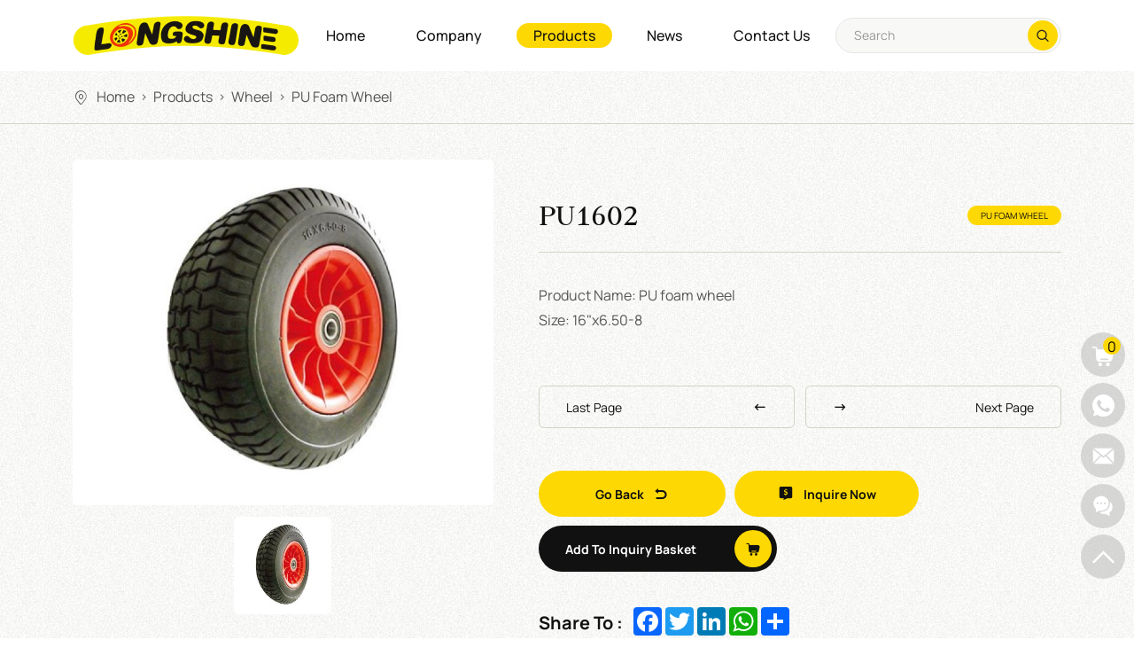

--- FILE ---
content_type: text/html; charset=utf-8
request_url: https://www.fulltime.com.cn/pu-foam-wheel-pu1602.html
body_size: 9123
content:
<!DOCTYPE html>
<html lang="en">

<head>
    <meta charset="UTF-8">
    <meta http-equiv="X-UA-Compatible" content="IE=edge">
    <meta name="viewport" content="width=device-width, initial-scale=1.0">

            <meta property="og:title" content="PU foam wheel PU1602">
        <meta property="og:description" content="Wheel manufacturer. Wholesale pu foam wheel. E-mail: info@fulltime.com.cn">
        <meta property="og:image" content="https://www.fulltime.com.cn/data/thumb/res/en/20231212/pu1602_e32a28cd.jpg_20231212160546_360x360.jpg">
    
            <title>PU foam wheel PU1602</title>
        <meta name="keywords" content="pu foam wheel, pu wheel, wheel manufacturer">
        <meta name="description" content="Wheel manufacturer. Wholesale pu foam wheel. E-mail: info@fulltime.com.cn">
    
    <meta name="google-site-verification" content="tD1DHsdq2DffR699G4MlSA9brAHb_3m9LQQpOYIltQk" />
<meta name="google-site-verification" content="-K2dITI6Ksb_CBkRlM3vA_B3UozC3eWw9c3ChvMjiw8" />

<meta name="google-site-verification" content="X8yzf64LW2XJJzPA_nykJvL2k35WI2X6HkmLnPFVMf8" />


            <link rel="canonical" href="https://www.fulltime.com.cn/pu-foam-wheel-pu1602.html">
    
    <link rel="stylesheet" href="/tpl/en_fulltime/assets/npm/fluidplayer/fluidplayer.min.css">
    <link rel="stylesheet" href="/tpl/en_fulltime/assets/app/css/iconfont.css">
    <link rel="stylesheet" href="/tpl/en_fulltime/assets/app/css/animate.css">
    <link rel="stylesheet" href="/tpl/en_fulltime/assets/npm/slick/slick.css">
    <link rel="stylesheet" href="/tpl/en_fulltime/assets/app/css/swiper-bundle.min.css">
    <link rel="stylesheet" href="/tpl/en_fulltime/assets/npm/jquery.fancybox/jquery.fancybox.min.css">
    <link rel="stylesheet" href="/tpl/en_fulltime/assets/npm/bootstrap/v5/dist/css/bootstrap.min.css">
    <link rel="stylesheet" href="/tpl/en_fulltime/assets/app/css/fonts.css">
    <link rel="stylesheet" href="/tpl/en_fulltime/assets/app/css/main.css">
    <script src="/tpl/en_fulltime/assets/npm/jquery/dist/jquery.min.js"></script>
</head>

<body>



<div class="fszero">
          <h1>PU foam wheel PU1602</h1>
    </div>

<div class="header">
    <div class="container">

        <div class="logo">
            <a href="/">
                <img src="/res/en/20231017/logo_c630bb21.png" alt="Qingdao Fulltime Enterprise Co., Ltd.">
            </a>
        </div>

        <div class="menu" id="menu">
            <ul>
                                    <li>
                        <a href="/" >Home</a>
                                            </li>
                                    <li>
                        <a href="/company-profile.html" >Company</a>
                                            </li>
                                    <li>
                        <a href="/product.html" class="active">Products</a>
                                                    <div class="switch ">
                                <div>
                                    <span></span>
                                    <span></span>
                                </div>
                            </div>
                            <ul>
                                                                    <li>
                                        <a href="/product/wheelbarrow.html">Wheelbarrow</a>
                                    </li>
                                                                    <li>
                                        <a href="/product/wheel.html">Wheel</a>
                                    </li>
                                                                    <li>
                                        <a href="/product/hand_carts_and_trolleys.html">Hand Carts & Trolleys</a>
                                    </li>
                                                                    <li>
                                        <a href="/product/folding-wagon-cart.html">Folding wagon cart</a>
                                    </li>
                                                                    <li>
                                        <a href="/product/tool-cart.html">Tool cart</a>
                                    </li>
                                                                    <li>
                                        <a href="/product/pe_tarpaulin.html">PE Tarpaulin</a>
                                    </li>
                                                                    <li>
                                        <a href="/product/rubber-chock.html">Rubber Chock</a>
                                    </li>
                                                                    <li>
                                        <a href="/product/children-s-products.html">Children&#39;s products</a>
                                    </li>
                                                                    <li>
                                        <a href="/product/other-products.html">Other Products</a>
                                    </li>
                                                            </ul>
                                            </li>
                                    <li>
                        <a href="/news.html" >News</a>
                                            </li>
                                    <li>
                        <a href="/contact.html" >Contact us</a>
                                            </li>
                            </ul>
        </div>

        <div class="func">
            <div class="searchbox">
                <form action="/product.html">
                    <input type="text" placeholder="search" name="keywords">
                    <button type="submit">
                        <div class="icon">
                            <i class="iconfont icon-sousuo"></i>
                        </div>
                    </button>
                </form>
            </div>
            <div class="mobilenavBTN">
                <div class="BTN">
                    <span></span>
                    <span></span>
                    <span></span>
                </div>
            </div>
        </div>

    </div>
</div><div class="crumbs">
    <div class="container">
        <ul>
            <div class="icon">
                <i class="iconfont icon-dizhi"></i>
            </div>
                                    <li><a href="/">Home</a></li>&nbsp;&nbsp;>&nbsp;&nbsp;
            <li><a href="/product.html">Products</a></li>&nbsp;&nbsp;>&nbsp;&nbsp;                                                <li><a href="/product/wheel.html">Wheel</a></li>&nbsp;&nbsp;>&nbsp;&nbsp;
                                                                <li><a href="/product/pu_foam_wheel.html" class="active">PU Foam Wheel</a></li>
                                    </ul>
    </div>
</div>    <div class="pd-detailbox">
        <div class="container">
            <div class="carousel-wrap">
                <div class="carousel-box">
                    <div class="pro-details-topslick">
                        <div class="carousel">
                            <div class="slick-slider slider-for" id="slick-for">
                                                                                                            <div>
                                            <div class="item">
                                                <div class="img-box">
                                                    <img src="/tpl/en_fulltime/assets/npm/jquery.lazyload/img/transparent.gif" data-lazy="/data/thumb/res/en/20231212/pu1602_e32a28cd.jpg_20231212160546_720x590.jpg" alt="PU1602" width="600" height="600" decoding="async">
                                                </div>
                                            </div>
                                        </div>
                                                                                                </div>
                        </div>
                    </div>
                    <div class="pro-details-thumbslick">
                        <div class="carousel">
                            <div class="slick-slider slider-nav" id="slick-nav">
                                                                                                            <div>
                                            <div class="item">
                                                <div class="img-box">
                                                    <img src="/tpl/en_fulltime/assets/npm/jquery.lazyload/img/transparent.gif" data-lazy="/data/thumb/res/en/20231212/pu1602_e32a28cd.jpg_20231212160546_250x205.jpg" rel="/data/thumb/res/en/20231212/pu1602_e32a28cd.jpg_20231212160546_200x200.jpg" alt="PU1602" width="200" height="200" decoding="async">
                                                </div>
                                            </div>
                                        </div>
                                                                                                </div>
                        </div>
                    </div>
                </div>
                <div class="info-wrap">
                    <div class="productNamebox">
                        <div class="productName">
                            <p>PU1602</p>
                        </div>
                        <div class="category">
                            <p>PU Foam Wheel</p>
                        </div>
                    </div>
                    <div class="parameter">
                        <p>Product Name: PU foam wheel<br/></p><p>Size: 16"x6.50-8</p><p><br/></p>                    </div>
                    <div class="pagechange">
                                                                                                    <a href="/pu-foam-wheel-pu1603.html">
                                <div class="prev">
                                    <span>last page</span>
                                    <div class="icon">
                                        <i class="iconfont icon-jiantou_xiangshang-copy"></i>
                                    </div>
                                </div>
                            </a>
                                                                            <a href="/pu-foam-wheel-pu1601.html">
                                <div class="next">
                                    <div class="icon">
                                        <i class="iconfont icon-jiantou_xiangshang-copy-copy"></i>
                                    </div>
                                    <span>next page</span>
                                </div>
                            </a>
                                            </div>
                    <div class="func">
                        <div class="back">
                            <a href="/product/pu_foam_wheel.html">
                                <span>Go Back</span>
                                <div class="icon">
                                    <i class="iconfont icon-fanhui"></i>
                                </div>
                            </a>
                        </div>
                        <div class="btn-inquiry">
                            <div class="icon">
                                <i class="iconfont icon-inquiry-order"></i>
                            </div>
                            <span>Inquire Now</span>
                        </div>
                        <div class="addcart" onclick="$.cart.add(776);">
                            <span>Add to Inquiry Basket</span>
                            <div class="icon">
                                <i class="iconfont icon-gouwuche"></i>
                            </div>
                        </div>
                    </div>
                    <div class="share">
                        <p>Share To :</p>
                        <div class="a2a_kit a2a_kit_size_32 a2a_default_style">
                            <a class="a2a_button_facebook"></a>
                            <a class="a2a_button_twitter"></a>
                            <a class="a2a_button_linkedin"></a>
                            <a class="a2a_button_whatsapp"></a>
                            <a class="a2a_dd" href="https://www.addtoany.com/share"></a>
                        </div>
                        <script async src="https://static.addtoany.com/menu/page.js"></script>
                    </div>
                </div>
            </div>
        </div>
    </div>

    
        <div class="customerReview">
        <div class="container">
            <div class="box-tit">
                <p>customer review</p>
            </div>
            <div class="averagescore">
                <p>Product rating：</p>
                <div class="ratingbox">
                    <img src="/tpl/en_fulltime/assets/app/images/staractive.png" alt="">
                    <img src="/tpl/en_fulltime/assets/app/images/staractive.png" alt="">
                    <img src="/tpl/en_fulltime/assets/app/images/staractive.png" alt="">
                    <img src="/tpl/en_fulltime/assets/app/images/staractive.png" alt="">
                    <img src="/tpl/en_fulltime/assets/app/images/star.png" alt="">
                </div>
                <p>( 4 out of 5 )</p>
            </div>
            <div class="reviewList">
                <ul>
                                    </ul>
                <div class="more">
                    <span>Click to expand more</span>
                    <div class="icon">
                        <i class="iconfont icon-bofangfmbofangliebiao-copy"></i>
                    </div>
                </div>
            </div>

            <div class="marksheet ">
                <div class="marksheet-top ">
                    <div class="m-top-l">
                        <div class="tit">
                            <p>Review this product</p>
                        </div>
                    </div>
                    <div class="m-top-r">
                        <div class="openbtn highLight">
                            <span>Write a review</span>
                        </div>
                    </div>
                </div>
                <div class="marksheet-bottom">
                    <div class="box">
                        <div class="m-b-l">
                            <div class="subtit">
                                <p>Share your thoughts with others</p>
                            </div>
                            <div class="intro">
                                <p>Currently we offer a range of wheelbarrows and hand trucks, tires and tubes for these products as well as tarpaulin.</p>
                            </div>
                        </div>
                        <div class="m-b-r">
                            <div class="formbox">
                                <form class="form3">
                                    <div class="inputGroup">
                                        <input type="email" name="email" required>
                                        <label for="">Email：*</label>
                                    </div>
                                    <div class="inputGroup">
                                        <input type="text" name="title" required>
                                        <label for="">Name：*</label>
                                    </div>
                                    <div class="inputGroup">
                                        <textarea name="content_2" required></textarea>
                                        <label for="">Content:*</label>
                                    </div>
                                    <div class="ratingbox">
                                        <p>Star rating evaluation</p>
                                        <div class="starts">
                                            <ul id="pingStar">
                                                <li class="rating_num" rel="1" title="1.0" data-num='1'></li>
                                                <li class="rating_num" rel="2" title="2.0" data-num='2'></li>
                                                <li class="rating_num" rel="3" title="3.0" data-num='3'></li>
                                                <li class="rating_num" rel="4" title="4.0" data-num='4'></li>
                                                <li class="rating_num" rel="5" title="5.0" data-num='5'></li>
                                                <span id="dir"></span>
                                            </ul>
                                            <input type="hidden" class="num_input" name="nickname" id="startP" />
                                        </div>
                                    </div>
                                    <div class="btnGroup">
                                        <div class="close highLight">
                                            <span>close</span>
                                        </div>
                                        <div class="submit highLight">
                                            <input type="hidden" value="776" name="fullname" />
                                            <input type="hidden" value="3.19.243.119" name="ip" />
                                            <input type="hidden" name="id" value="pinglun">
                                            <input type="hidden" name="_spam" value="">
                                            <button class="send3">
                                                <span>submit to</span>
                                                <div class="icon">
                                                    <i class="iconfont icon-jiantou_xiangshang-copy-copy"></i>
                                                </div>
                                            </button>
                                        </div>
                                    </div>
                                </form>
                            </div>
                        </div>
                    </div>
                </div>
            </div>
        </div>
    </div>

    <div class="box-onlineMessage" id="inquiry">
        <div class="container">
            <div class="box-tit">
                <p>Online Message</p>
            </div>
            <div class="subtit">
                <p>If you have any questions, feedback or comments, please fill out the form below and we will reply you back as soon as possible.</p>
            </div>
            <div class="formbox">
                <form class="form5">
                    <div class="productName">
                        <input type="text" readonly required name="title" value="Product Name:PU1602">
                    </div>
                    <div class="inputGroup whole">
                        <input type="text" name="fullname" required>
                        <label for="">Name：*</label>
                    </div>
                    <div class="inputGroup half">
                        <input type="email" name="email" required>
                        <label for="">Email:*</label>
                    </div>
                    <div class="inputGroup half">
                        <input type="text" name="country" required>
                        <label for="">country:*</label>
                    </div>
                    <div class="inputGroup half">
                        <input type="tel" name="tel" required>
                        <label for="">Tel:*</label>
                    </div>
                    <div class="inputGroup half">
                        <input type="text" name="whatsapp" required>
                        <label for="">WhatsApp:</label>
                    </div>
                    <div class="inputGroup whole Message">
                        <textarea name="content" required></textarea>
                        <label for="">content:*</label>
                    </div>
                    <input type="hidden" value="3.19.243.119" name="ip" />
                    <input type="hidden" value="res/en/20231212/pu1602_e32a28cd.jpg" name="thumbadd" />
                    <input type="hidden" name="id" value="book">
                    <input type="hidden" name="_spam" value="">
                    <button class="highLight send5">
                        <span>submit to</span>
                        <div class="icon">
                            <i class="iconfont icon-jiantou_xiangshang-copy-copy"></i>
                        </div>
                    </button>
                </form>
            </div>
        </div>
    </div>

        
<div class="footer">
    <div class="container">
        <div class="footer-top">
            <div class="footer-top-left">
                <div class="logo"> 
                    <a href="/">
                        <img src="/res/en/20231017/logo_c630bb21.png" alt="Qingdao Fulltime Enterprise Co., Ltd.">
                    </a>
                </div>
            </div>
            <div class="footer-top-right">
                <div class="media">
                    <ul>
                        <li>
                            <a href="" target="_blank" rel="nofollow noopener noreferrer">
                                <div class="icon">
                                    <i class="iconfont icon-facebook-f"></i>
                                </div>
                            </a>
                        </li>
                        <li>
                            <a href="" target="_blank" rel="nofollow noopener noreferrer">
                                <div class="icon">
                                    <i class="iconfont icon-LinkedinIn"></i>
                                </div>
                            </a>
                        </li>
                        <li>
                            <a href="" target="_blank" rel="nofollow noopener noreferrer">
                                <div class="icon">
                                    <i class="iconfont icon-Instagramlogo"></i>
                                </div>
                            </a>
                        </li>
                        <li>
                            <a href="" target="_blank" rel="nofollow noopener noreferrer">
                                <div class="icon">
                                    <i class="iconfont icon-tiktok1"></i>
                                </div>
                            </a>
                        </li>
                        <li>
                            <a href="" target="_blank" rel="nofollow noopener noreferrer">
                                <div class="icon">
                                    <i class="iconfont icon-a-11"></i>
                                </div>
                            </a>
                        </li>
                        <li>
                            <a href="" target="_blank" rel="nofollow noopener noreferrer">
                                <div class="icon">
                                    <i class="iconfont icon-youtube "></i>
                                </div>
                            </a>
                        </li>
                    </ul>
                </div>
            </div>
        </div>
        <div class="footer-middle">
            <div class="contact">
                <div class="box-tit">
                    <p>Contact Us</p>
                    <div class="switch">
                        <div>
                            <span></span>
                            <span></span>
                        </div>
                    </div>
                </div>
                <div class="linklist">
                    <ul>
                        <li>
                            <a href="javascript:;" class="companyName">Qingdao Fulltime Enterprise Co., Ltd.</a>
                        </li>
                        <li>
                            <a href="javascript:;">
                                Address: Qingdao West Coast New Economic District                            </a>
                        </li>
                        <li>
                            <a href="https://www.fulltime.com.cn" rel="nofollow noopener noreferrer">
                                Website: www.fulltime.com.cn                            </a>
                        </li>
                        <li>
                            <a href="tel:0086 532 68972709">
                                Tel: 0086 532 68972709 / 68972029                            </a>
                        </li>
                        <li>
                            <a href="javascript:;">
                                Fax: 0086 532 68972495                            </a>
                        </li>
                        <li>
                            <a href="mailto:info@fulltime.com.cn">
                                Email: info@fulltime.com.cn                            </a>
                        </li>
                    </ul>
                </div>
            </div>
            <div class="product">
                <div class="box-tit">
                    <p>products</p>
                    <div class="switch">
                        <div>
                            <span></span>
                            <span></span>
                        </div>
                    </div>
                </div>
                <div class="linklist">
                    <ul>
                                                    <li>
                                <a href="/product/wheelbarrow.html">Wheelbarrow</a>
                            </li>
                                                    <li>
                                <a href="/product/wheel.html">Wheel</a>
                            </li>
                                                    <li>
                                <a href="/product/hand_carts_and_trolleys.html">Hand Carts & Trolleys</a>
                            </li>
                                                    <li>
                                <a href="/product/folding-wagon-cart.html">Folding wagon cart</a>
                            </li>
                                                    <li>
                                <a href="/product/tool-cart.html">Tool cart</a>
                            </li>
                                                    <li>
                                <a href="/product/pe_tarpaulin.html">PE Tarpaulin</a>
                            </li>
                                                    <li>
                                <a href="/product/rubber-chock.html">Rubber Chock</a>
                            </li>
                                                    <li>
                                <a href="/product/children-s-products.html">Children&#39;s products</a>
                            </li>
                                                    <li>
                                <a href="/product/other-products.html">Other Products</a>
                            </li>
                                            </ul>
                </div>
            </div>
            <div class="nav">
                <div class="box-tit">
                    <p>Quick Navigation</p>
                    <div class="switch">
                        <div>
                            <span></span>
                            <span></span>
                        </div>
                    </div>
                </div>
                <div class="linklist">
                    <ul>
                                                    <li>
                                <a href="/">Home</a>
                            </li>
                                                    <li>
                                <a href="/company-profile.html">Company</a>
                            </li>
                                                    <li>
                                <a href="/product.html">Products</a>
                            </li>
                                                    <li>
                                <a href="/news.html">News</a>
                            </li>
                                                    <li>
                                <a href="/contact.html">Contact us</a>
                            </li>
                                            </ul>
                </div>
            </div>
            <div class="messagebox">
                <div class="box-tit">
                    <p>leave a message</p>
                    <div class="switch">
                        <div>
                            <span></span>
                            <span></span>
                        </div>
                    </div>
                </div>
                <div class="formbox">
                    <form class="form2">
                        <div class="inputGroup whole">
                            <input type="text" name="fullname" required>
                            <label for="">Name*</label>
                        </div>
                        <div class="inputGroup half">
                            <input type="email" name="email" required>
                            <label for="">Email*</label>
                        </div>
                        <div class="inputGroup half">
                            <input type="text" name="country" required>
                            <label for="">country*</label>
                        </div>
                        <div class="inputGroup half">
                            <input type="tel" name="tel" required>
                            <label for="">Tel</label>
                        </div>
                        <div class="inputGroup half">
                            <input type="text" name="whatsapp" required>
                            <label for="">WhatsApp</label>
                        </div>
                        <div class="inputGroup whole Message">
                            <textarea name="content" required></textarea>
                            <label for="">Message*</label>
                        </div>
                        <input type="hidden" value="网站底部留言" name="title" />
                        <input type="hidden" value="3.19.243.119" name="ip" />
                        <input type="hidden" name="id" value="book">
                        <input type="hidden" name="_spam" value="">
                        <button class="highLight send2">
                            <span>submit to</span>
                            <div class="icon">
                                <i class="iconfont icon-jiantou_xiangshang-copy-copy"></i>
                            </div>
                        </button>
                    </form>
                </div>
            </div>
        </div>
        <div class="footer-bottom">
            <div class="copyright">
                <p>
                    Copyright © 2023 Qingdao Fulltime Enterprise Co., Ltd., All Rights Reserved.                                        <script type="text/javascript">var cnzz_protocol = (("https:" == document.location.protocol) ? " https://" : " http://");document.write(unescape("%3Cspan id='cnzz_stat_icon_1273188242'%3E%3C/span%3E%3Cscript src='" + cnzz_protocol + "s22.cnzz.com/z_stat.php%3Fid%3D1273188242%26show%3Dpic' type='text/javascript'%3E%3C/script%3E"));</script>                    <a href="https://www.hicheng.net/" target="_blank" rel="noopener noreferrer">Powered by HiCheng</a>
                </p>
            </div>
            <div class="sitemap">
                <a href="/sitemap.html">
                    <div class="icon">
                        <i class="iconfont icon-jingtaiditu"></i>
                    </div>
                    <span>(Sitemap)</span>
                </a>
            </div>
        </div>
    </div>
</div>

<div class="online ">
    <ul>
        <li class="onlineItem"> 
            <a href="/index.php?c=cart" class="cart">
                <svg t="1695804467532" class="icon" viewBox="0 0 1024 1024" version="1.1" xmlns="http://www.w3.org/2000/svg" p-id="1676" width="32" height="32">
                    <path d="M409.34 865.94m-69.84 0a69.84 69.84 0 1 0 139.68 0 69.84 69.84 0 1 0-139.68 0Z" fill="#ffffff" p-id="1677"></path>
                    <path d="M689 865.94m-69.84 0a69.84 69.84 0 1 0 139.68 0 69.84 69.84 0 1 0-139.68 0Z" fill="#ffffff" p-id="1678"></path>
                    <path d="M784.28 328H302.44l-3.14-54.26a48.62 48.62 0 0 0-35.66-44.12l-3.2-0.88-114.58-1.74h-0.4a26 26 0 0 0-0.38 52l102.54 1.56 5.6 97.2 13.02 284a113.38 113.38 0 0 0 113.28 108.48h353.82a113.38 113.38 0 0 0 110.82-89.4l50.94-215.52A113.38 113.38 0 0 0 784.28 328z m-77.56 357.88a28.44 28.44 0 0 1-28.36 28.34h-231.4a28.44 28.44 0 0 1-28.36-28.34 28.44 28.44 0 0 1 28.36-28.36h231.4a28.44 28.44 0 0 1 28.36 28.36z" fill="#ffffff" p-id="1679"></path>
                </svg>
                <span class="cart_total">0</span>
            </a>
        </li>
        <li class="onlineItem">
            <a href="https://api.whatsapp.com/send?phone=8615376427555" target="_blank" rel="nofollow noopener noreferrer">
                <svg t="1695804444836" class="icon" viewBox="0 0 1024 1024" version="1.1" xmlns="http://www.w3.org/2000/svg" p-id="6341" width="25" height="25">
                    <path d="M511.872427 0h0.256C794.45376 0 1024.000427 229.674667 1024.000427 512s-229.589333 512-511.872 512c-104.106667 0-200.704-31.018667-281.6-84.565333L33.707093 1002.325333l63.786667-190.250666A508.245333 508.245333 0 0 1 0.000427 512C0.000427 229.674667 229.58976 0 511.872427 0zM365.39776 281.429333c-9.770667-23.338667-17.194667-24.234667-32-24.832A285.525333 285.525333 0 0 0 316.50176 256c-19.285333 0-39.424 5.632-51.626667 18.048C250.155093 289.109333 213.33376 324.266667 213.33376 396.501333c0 72.149333 52.778667 141.952 59.861333 151.722667 7.424 9.728 102.912 160 251.093334 221.226667 115.925333 47.914667 150.314667 43.477333 176.725333 37.845333 38.528-8.277333 86.826667-36.693333 98.986667-70.954667 12.16-34.346667 12.16-63.616 8.618666-69.845333-3.584-6.186667-13.354667-9.728-28.16-17.152-14.848-7.381333-86.869333-42.88-100.522666-47.616-13.354667-4.992-26.069333-3.242667-36.138667 10.965333-14.250667 19.797333-28.16 39.936-39.466667 52.053334-8.874667 9.472-23.424 10.666667-35.541333 5.632-16.298667-6.826667-61.952-22.784-118.314667-72.789334-43.562667-38.741333-73.216-86.954667-81.792-101.418666-8.618667-14.805333-0.896-23.381333 5.930667-31.36 7.381333-9.173333 14.506667-15.658667 21.930667-24.234667 7.424-8.576 11.52-13.013333 16.298666-23.082667 5.034667-9.770667 1.493333-19.84-2.090666-27.221333-3.541333-7.381333-33.194667-79.573333-45.354667-108.8z" fill="#ffffff" p-id="6342"></path>
                </svg>
            </a>
            <div class="detail">+86 15376427555</div>
        </li>
        <li class="onlineItem">
            <a href="mailto:info@fulltime.com.cn">
                <svg t="1695804343867" class="icon" viewBox="0 0 1024 1024" version="1.1" xmlns="http://www.w3.org/2000/svg" p-id="2117" width="25" height="25">
                    <path d="M62.784 870.848l349.12-354.016L512 599.008l97.664-82.752L952.32 870.848H62.784z m-33.632-71.04c0 7.264 1.344 14.176 3.264 20.768l333.12-340.832-336.384-272.32v592.384z m935.52-646.656L512 512.416 59.328 153.152h905.344z m30.176 55.68L659.552 478.656l332.032 341.952c1.92-6.624 3.296-13.504 3.296-20.768l-0.032-591.008z" fill="#ffffff" p-id="2118"></path>
                </svg>
            </a>
            <div class="detail">info@fulltime.com.cn</div>
        </li>
        <li class="onlineItem">
            <a href="tel:0086 532 68972709">
                <svg t="1695804326329" class="icon" viewBox="0 0 1024 1024" version="1.1" xmlns="http://www.w3.org/2000/svg" p-id="1830" width="26" height="26">
                    <path d="M823.6 319l1.4 24.2c0.2 23 0 20.9 0 42.2 0 224.3-171 379.7-408.3 379.7H335c64.8 65.5 140.2 105.5 245 105.5 22.3 0 44-2.1 65.2-5.7L797.8 962V802.5c82.7-58.6 136.1-149.5 136.1-251.8 0-91.3-42.5-173.4-110.3-231.7zM352.4 701.5c21.2 3.6 69.2 7.4 91.5 7.4 195.4 0 326.6-150.3 326.6-326.9 0.1-176.8-163.9-320-326.5-320C248.3 62 90.1 205.2 90.1 381.9c0 102.4 37.8 189.3 108.9 251.8v159.5l153.4-91.7z m241.3-358.3c22.6 0 40.8 18.9 40.8 42.2 0 23.3-18.3 42.2-40.8 42.2-22.5 0-40.8-18.9-40.8-42.2-0.1-23.3 18.2-42.2 40.8-42.2z m-163.4 0c22.6 0 40.8 18.9 40.8 42.2 0 23.3-18.3 42.2-40.8 42.2-22.5 0-40.8-18.9-40.8-42.2 0-23.3 18.3-42.2 40.8-42.2z m-163.3 0c22.6 0 40.8 18.9 40.8 42.2 0 23.3-18.3 42.2-40.8 42.2-22.5 0-40.8-18.9-40.8-42.2 0-23.3 18.3-42.2 40.8-42.2z" fill="#ffffff" p-id="1831"></path>
                </svg>
            </a>
            <div class="detail">0086 532 68972709</div>
        </li>
        <li class="goTop">
            <a>
                <svg t="1695804409765" class="icon" viewBox="0 0 1024 1024" version="1.1" xmlns="http://www.w3.org/2000/svg" p-id="3501" width="25" height="25">
                    <path d="M1024 737.28L512 220.16 0 737.28l71.68 66.56L512 358.4l440.32 445.44z" fill="#ffffff" p-id="3502"></path>
                </svg>
            </a>
        </li>
        <li class="onlineItem unfold ">
            <a>
                <svg t="1685348444187" class="icon" viewBox="0 0 1024 1024" version="1.1" xmlns="http://www.w3.org/2000/svg" p-id="7256" width="30" height="30">
                    <path d="M469.333333 469.333333V170.666667h85.333334v298.666666h298.666666v85.333334h-298.666666v298.666666h-85.333334v-298.666666H170.666667v-85.333334h298.666666z" fill="#ffffff" p-id="7257"></path>
                </svg>
            </a>
        </li>
    </ul>
</div>

<div class="fiveKeys">
    <ul>
        <li>
            <a href="/index.php?c=cart">
                <svg t="1695806905494" class="icon" viewBox="0 0 1024 1024" version="1.1" xmlns="http://www.w3.org/2000/svg" p-id="4110" width="25" height="25">
                    <path d="M914.563542 207.269647c-15.143908-17.145495-36.001959-26.574239-58.688657-26.574239L247.978814 180.695409l-2.332115-13.46057c-5.294586-43.370787-43.400462-77.285201-86.785575-77.285201l-38.540781 0c-15.869433 0-28.77844 12.910031-28.77844 28.77844s12.910031 28.77844 28.77844 28.77844l38.540781 0c14.302751 0 27.965935 12.851703 29.851888 28.053939l29.184693 168.726819 51.305503 361.272114c5.250584 43.313481 42.921555 77.226872 85.784782 77.226872l491.37117 0c15.869433 0 28.77844-12.910031 28.77844-28.77844 0-15.839757-12.910031-28.749788-28.77844-28.749788l-491.37117 0c-13.794168 0-26.936489-12.44545-28.705785-27.183106l-4.253884-29.958312 481.047034-36.592406c42.935881 0 80.534198-33.217543 85.697801-75.601862l47.694255-272.730545C939.919023 254.586302 931.941328 226.88131 914.563542 207.269647z" fill="#ffffff" p-id="4111"></path>
                    <path d="M362.821399 816.004829c-32.536021 0-59.022255 26.487258-59.022255 59.037605 0 32.521694 26.487258 59.007929 59.022255 59.007929 32.536021 0 59.022255-26.487258 59.022255-59.007929C421.843654 842.491063 395.356396 816.004829 362.821399 816.004829z" fill="#ffffff" p-id="4112"></path>
                    <path d="M786.364765 816.004829c-32.550347 0-59.036581 26.487258-59.036581 59.037605 0 32.521694 26.487258 59.007929 59.036581 59.007929 32.521694 0 59.007929-26.487258 59.007929-59.007929C845.372693 842.491063 818.886459 816.004829 786.364765 816.004829z" fill="#ffffff" p-id="4113"></path>
                </svg>
                <p>cart</p>
            </a>
        </li>
        <li>
            <a href="/product.html">
                <svg t="1685347474390" class="icon" viewBox="0 0 1024 1024" version="1.1" xmlns="http://www.w3.org/2000/svg" p-id="7557" width="25" height="25">
                    <path d="M305.28 128a177.28 177.28 0 0 1 177.152 177.28v177.152H305.28A177.28 177.28 0 0 1 305.28 128z m0 413.568h177.152v177.216A177.28 177.28 0 1 1 305.28 541.44zM718.72 128a177.28 177.28 0 0 1 0 354.432H541.632V305.28A177.28 177.28 0 0 1 718.72 128zM541.632 541.568h177.216a177.28 177.28 0 1 1-177.28 177.216V541.44z" fill="#fff" p-id="7558"></path>
                </svg>
                <p>product</p>
            </a>
        </li>
        <li>
            <a href="mailto:info@fulltime.com.cn">
                <svg t="1685347548817" class="icon" viewBox="0 0 1044 1024" version="1.1" xmlns="http://www.w3.org/2000/svg" p-id="9625" width="25" height="25">
                    <path d="M16.384 157.696q-11.264-8.192-14.336-13.312t-3.072-14.336l0-9.216q0-26.624 13.312-41.984t46.08-15.36l843.776 1.024q33.792 0 47.104 14.336t13.312 39.936l1.024 11.264q0 9.216-2.048 12.8t-16.384 14.848l-418.816 251.904q-10.24 4.096-25.088 11.264t-19.968 8.192q-6.144 0-18.432-5.632t-27.648-14.848zM646.144 572.416q-21.504 0-34.816 9.216t-20.992 23.552-10.24 32.256-2.56 34.304l0 71.68 0 12.288q0 6.144 1.024 11.264l-141.312 0q-72.704 0-136.192-0.512t-111.616-0.512l-70.656 0q-36.864 0-60.416-9.728t-36.864-25.088-18.432-35.328-5.12-41.472l0-378.88q0-21.504 10.24-27.136t25.6 5.632q5.12 3.072 18.432 11.776t31.744 19.968 38.4 24.064 37.888 24.064 30.72 19.456 16.896 10.24q14.336 9.216 16.384 23.04t-3.072 24.064q-4.096 10.24-12.288 26.624t-17.408 33.28-17.92 32.256-11.776 23.552q-5.12 14.336 2.048 19.456t22.528-4.096q3.072-2.048 16.896-15.872t29.184-30.72 29.184-31.744 18.944-17.92q9.216-8.192 24.064-11.776t26.112 2.56q7.168 4.096 19.456 12.288t27.136 17.92 30.208 19.968l27.648 18.432q12.288 8.192 26.112 10.24t26.624 1.024 23.04-4.608 15.36-6.656 19.456-11.776 31.232-18.944 31.744-19.456 22.016-13.312l129.024-79.872q2.048-1.024 12.8-8.192t26.624-17.408 34.816-22.528 35.84-23.04 31.232-19.968 20.48-13.312q19.456-12.288 30.208-9.728t10.752 16.896l0 266.24q-28.672-23.552-55.808-44.032t-49.664-34.816q-22.528-15.36-39.424-10.752t-27.648 19.968-16.384 35.84-5.632 36.864q0 11.264-0.512 18.432t-0.512 12.288q-1.024 5.12-1.024 8.192l-15.36 0-104.448 0zM1028.096 679.936q13.312 10.24 13.824 28.672t-10.752 26.624q-15.36 12.288-35.84 29.184t-42.496 34.304-43.008 34.816-38.4 30.72q-21.504 17.408-30.208 18.432t-8.704-26.624l0-46.08q0-17.408-8.704-28.672t-23.04-11.264l-118.784 0q-14.336 0-28.16-10.24t-13.824-26.624l0-52.224q0-28.672 9.216-34.816t32.768-6.144l20.48 0q9.216 0 20.992 0.512t28.16 0.512l43.008 0q20.48 0 29.184-7.168t8.704-25.6l0-45.056q0-18.432 6.144-23.552t22.528 8.192q16.384 12.288 37.888 29.696t44.544 35.328 45.056 35.84 39.424 31.232z" p-id="9626" fill="#ffffff"></path>
                </svg>
                <p>mail</p>
            </a>
        </li>

        <li>
            <a href="/contact.html">
                <svg t="1688469621146" class="icon" viewBox="0 0 1024 1024" version="1.1" xmlns="http://www.w3.org/2000/svg" p-id="3001" width="25" height="25">
                    <path d="M832.032253 127.978498l-639.892491 0c-52.980346 0-95.983874 43.003528-95.983874 95.983874l0 511.913993c0 52.980346 43.003528 95.983874 95.983874 95.983874l210.717285 0 86.695112 86.695112c6.192508 6.192508 14.449185 9.460776 22.705863 9.460776s16.341341-3.096254 22.705863-9.460776l86.695112-86.695112 210.717285 0c52.980346 0 95.983874-43.003528 95.983874-95.983874L928.360155 223.962372C928.016126 170.982026 884.840585 127.978498 832.032253 127.978498zM335.943558 511.913993c-26.490173 0-47.991937-21.501764-47.991937-47.991937s21.501764-47.991937 47.991937-47.991937 47.991937 21.501764 47.991937 47.991937S362.433731 511.913993 335.943558 511.913993zM527.911305 511.913993c-26.490173 0-47.991937-21.501764-47.991937-47.991937s21.501764-47.991937 47.991937-47.991937 47.991937 21.501764 47.991937 47.991937S554.401478 511.913993 527.911305 511.913993zM720.051067 511.913993c-26.490173 0-47.991937-21.501764-47.991937-47.991937s21.501764-47.991937 47.991937-47.991937c26.490173 0 47.991937 21.501764 47.991937 47.991937S746.369226 511.913993 720.051067 511.913993z" fill="#ffffff" p-id="3002"></path>
                </svg>
                <p>contact</p>
            </a>
        </li>
        <li>
            <a href="https://api.whatsapp.com/send?phone=8615376427555" target="_blank" rel="nofollow noopener noreferrer">
                <svg t="1695807472452" class="icon" viewBox="0 0 1024 1024" version="1.1" xmlns="http://www.w3.org/2000/svg" p-id="7199" width="25" height="25">
                    <path d="M512 85.333333a426.666667 426.666667 0 0 0-345.6 676.693334L128 878.933333a20.906667 20.906667 0 0 0 5.12 21.76 21.76 21.76 0 0 0 21.76 5.546667l121.6-39.253333A426.666667 426.666667 0 1 0 512 85.333333z m248.32 602.453334a119.893333 119.893333 0 0 1-85.333333 60.16c-22.186667 4.693333-51.626667 8.533333-149.333334-32a530.346667 530.346667 0 0 1-213.333333-187.733334 242.773333 242.773333 0 0 1-50.773333-128 136.96 136.96 0 0 1 42.666666-104.106666 63.573333 63.573333 0 0 1 42.666667-15.36h14.08c12.373333 0 18.773333 0 27.306667 20.906666s34.986667 85.333333 37.973333 92.16a24.32 24.32 0 0 1 2.133333 23.04 78.933333 78.933333 0 0 1-14.08 19.626667c-5.973333 7.253333-12.373333 12.8-18.346666 20.48a20.053333 20.053333 0 0 0-5.12 26.88 381.44 381.44 0 0 0 69.12 85.333333 313.173333 313.173333 0 0 0 100.266666 61.866667 26.453333 26.453333 0 0 0 29.866667-4.693333 426.666667 426.666667 0 0 0 33.28-42.666667 23.893333 23.893333 0 0 1 30.72-8.96c11.52 3.84 72.533333 34.133333 85.333333 40.106667s20.906667 9.386667 23.893334 14.506666a106.666667 106.666667 0 0 1-2.986667 58.453334z" p-id="7200" fill="#ffffff"></path>
                </svg>
                <p>WhatsApp</p>
            </a>
        </li>
    </ul>
</div>

<script src="/tpl/en_fulltime/assets/plugins/appear.min.js"></script>
<script src="/tpl/en_fulltime/assets/plugins/typed.min.js"></script>
<script src="/tpl/en_fulltime/assets/npm/fluidplayer/fluidplayer.min.js"></script>
<script src="/tpl/en_fulltime/assets/plugins/wow.js"></script>
<script src="/tpl/en_fulltime/assets/plugins/hc-sticky.min.js"></script>
<script src="/tpl/en_fulltime/assets/plugins/jquery.countup.min.js"></script>
<script src="/tpl/en_fulltime/assets/npm/slick/slick1.9.js"></script>
<script src="/tpl/en_fulltime/assets/plugins/swiper-bundle.min.js"></script>
<script src="/tpl/en_fulltime/assets/npm/jquery.fancybox/jquery.fancybox.min.js"> </script>
<script src="/tpl/en_fulltime/assets/npm/jquery.lazyload/jquery.lazyload.min.js"></script>
<script src="/tpl/en_fulltime/assets/scripts/main.js"></script>
<script src="/tpl/en_fulltime/assets/scripts/liuyan.js"></script>
<script src="/tpl/en_fulltime/assets/scripts/cart.js"></script>

</body>
</html>

--- FILE ---
content_type: text/css
request_url: https://www.fulltime.com.cn/tpl/en_fulltime/assets/app/css/iconfont.css
body_size: 521
content:
@font-face {
  font-family: "iconfont"; /* Project id 4267134 */
  src: url('iconfont.woff2?t=1695880372986') format('woff2'),
       url('iconfont.woff?t=1695880372986') format('woff'),
       url('iconfont.ttf?t=1695880372986') format('truetype');
}

.iconfont {
  font-family: "iconfont" !important;
  font-size: 16px;
  font-style: normal;
  -webkit-font-smoothing: antialiased;
  -moz-osx-font-smoothing: grayscale;
}

.icon-xingxing:before {
  content: "\e62d";
}

.icon-fanhui:before {
  content: "\e62b";
}

.icon-jingtaiditu:before {
  content: "\e771";
}

.icon-tiktok1:before {
  content: "\e85a";
}

.icon-jiantou_xiangshang-copy:before {
  content: "\eb0b";
}

.icon-jiantou_xiangshang-copy-copy:before {
  content: "\eb0c";
}

.icon-jiantou_xiangshang:before {
  content: "\eb0a";
}

.icon-sousuo:before {
  content: "\e664";
}

.icon-lianxiwomen:before {
  content: "\e622";
}

.icon-bofangfmbofangliebiao:before {
  content: "\e62e";
}

.icon-youtube:before {
  content: "\e764";
}

.icon-facebook-f:before {
  content: "\e802";
}

.icon-Instagramlogo:before {
  content: "\e6b6";
}

.icon-LinkedinIn:before {
  content: "\e62c";
}

.icon-tiktok:before {
  content: "\e62a";
}

.icon-a-11:before {
  content: "\e614";
}

.icon-dizhi:before {
  content: "\e60e";
}

.icon-youjian:before {
  content: "\e665";
}

.icon-inquiry-order:before {
  content: "\e605";
}

.icon-chuanzhen:before {
  content: "\e6d6";
}

.icon-wangzhan:before {
  content: "\e729";
}

.icon-dizhi1:before {
  content: "\e611";
}

.icon-pingjiazongjie:before {
  content: "\e629";
}

.icon-dianhua:before {
  content: "\e612";
}

.icon-gouwuche:before {
  content: "\e61e";
}

.icon-bofangfmbofangliebiao-copy:before {
  content: "\eb0d";
}



--- FILE ---
content_type: text/css
request_url: https://www.fulltime.com.cn/tpl/en_fulltime/assets/app/css/fonts.css
body_size: 614
content:
@font-face {
    font-family: 'Manrope';
    src: url('../fonts/Manrope-Medium.eot');
    src: local('Manrope Medium'), local('Manrope-Medium'),
        url('../fonts/Manrope-Medium.eot?#iefix') format('embedded-opentype'),
        url('../fonts/Manrope-Medium.woff2') format('woff2'),
        url('../fonts/Manrope-Medium.woff') format('woff'),
        url('../fonts/Manrope-Medium.ttf') format('truetype'),
        url('../fonts/Manrope-Medium.svg#Manrope-Medium') format('svg');
    font-weight: 500;
    font-style: normal;
    font-display: swap;
}

@font-face {
    font-family: 'Manrope';
    src: url('../fonts/Manrope-Light.eot');
    src: local('Manrope Light'), local('Manrope-Light'),
        url('../fonts/Manrope-Light.eot?#iefix') format('embedded-opentype'),
        url('../fonts/Manrope-Light.woff2') format('woff2'),
        url('../fonts/Manrope-Light.woff') format('woff'),
        url('../fonts/Manrope-Light.ttf') format('truetype'),
        url('../fonts/Manrope-Light.svg#Manrope-Light') format('svg');
    font-weight: 300;
    font-style: normal;
    font-display: swap;
}

@font-face {
    font-family: 'Manrope';
    src: url('../fonts/Manrope-ExtraBold.eot');
    src: local('Manrope ExtraBold'), local('Manrope-ExtraBold'),
        url('../fonts/Manrope-ExtraBold.eot?#iefix') format('embedded-opentype'),
        url('../fonts/Manrope-ExtraBold.woff2') format('woff2'),
        url('../fonts/Manrope-ExtraBold.woff') format('woff'),
        url('../fonts/Manrope-ExtraBold.ttf') format('truetype'),
        url('../fonts/Manrope-ExtraBold.svg#Manrope-ExtraBold') format('svg');
    font-weight: bold;
    font-style: normal;
    font-display: swap;
}

@font-face {
    font-family: 'Manrope';
    src: url('../fonts/Manrope-Bold.eot');
    src: local('Manrope Bold'), local('Manrope-Bold'),
        url('../fonts/Manrope-Bold.eot?#iefix') format('embedded-opentype'),
        url('../fonts/Manrope-Bold.woff2') format('woff2'),
        url('../fonts/Manrope-Bold.woff') format('woff'),
        url('../fonts/Manrope-Bold.ttf') format('truetype'),
        url('../fonts/Manrope-Bold.svg#Manrope-Bold') format('svg');
    font-weight: bold;
    font-style: normal;
    font-display: swap;
}

@font-face {
    font-family: 'Manrope';
    src: url('../fonts/Manrope-SemiBold.eot');
    src: local('Manrope SemiBold'), local('Manrope-SemiBold'),
        url('../fonts/Manrope-SemiBold.eot?#iefix') format('embedded-opentype'),
        url('../fonts/Manrope-SemiBold.woff2') format('woff2'),
        url('../fonts/Manrope-SemiBold.woff') format('woff'),
        url('../fonts/Manrope-SemiBold.ttf') format('truetype'),
        url('../fonts/Manrope-SemiBold.svg#Manrope-SemiBold') format('svg');
    font-weight: 600;
    font-style: normal;
    font-display: swap;
}

@font-face {
    font-family: 'Manrope';
    src: url('../fonts/Manrope-Regular.eot');
    src: local('Manrope Regular'), local('Manrope-Regular'),
        url('../fonts/Manrope-Regular.eot?#iefix') format('embedded-opentype'),
        url('../fonts/Manrope-Regular.woff2') format('woff2'),
        url('../fonts/Manrope-Regular.woff') format('woff'),
        url('../fonts/Manrope-Regular.ttf') format('truetype'),
        url('../fonts/Manrope-Regular.svg#Manrope-Regular') format('svg');
    font-weight: normal;
    font-style: normal;
    font-display: swap;
}

@font-face {
    font-family: 'Manrope';
    src: url('../fonts/Manrope-ExtraLight.eot');
    src: local('Manrope ExtraLight'), local('Manrope-ExtraLight'),
        url('../fonts/Manrope-ExtraLight.eot?#iefix') format('embedded-opentype'),
        url('../fonts/Manrope-ExtraLight.woff2') format('woff2'),
        url('../fonts/Manrope-ExtraLight.woff') format('woff'),
        url('../fonts/Manrope-ExtraLight.ttf') format('truetype'),
        url('../fonts/Manrope-ExtraLight.svg#Manrope-ExtraLight') format('svg');
    font-weight: 200;
    font-style: normal;
    font-display: swap;
}

@font-face {
    font-family: 'Judson';
    src: url('../fonts/Judson-Italic.eot');
    src: local('Judson Italic'), local('Judson-Italic'),
        url('../fonts/Judson-Italic.eot?#iefix') format('embedded-opentype'),
        url('../fonts/Judson-Italic.woff2') format('woff2'),
        url('../fonts/Judson-Italic.woff') format('woff'),
        url('../fonts/Judson-Italic.ttf') format('truetype'),
        url('../fonts/Judson-Italic.svg#Judson-Italic') format('svg');
    font-weight: normal;
    font-style: italic;
    font-display: swap;
}

@font-face {
    font-family: 'Judson';
    src: url('../fonts/Judson-Regular.eot');
    src: local('Judson Regular'), local('Judson-Regular'),
        url('../fonts/Judson-Regular.eot?#iefix') format('embedded-opentype'),
        url('../fonts/Judson-Regular.woff2') format('woff2'),
        url('../fonts/Judson-Regular.woff') format('woff'),
        url('../fonts/Judson-Regular.ttf') format('truetype'),
        url('../fonts/Judson-Regular.svg#Judson-Regular') format('svg');
    font-weight: normal;
    font-style: normal;
    font-display: swap;
}

@font-face {
    font-family: 'Judson';
    src: url('../fonts/Judson-Bold.eot');
    src: local('Judson Bold'), local('Judson-Bold'),
        url('../fonts/Judson-Bold.eot?#iefix') format('embedded-opentype'),
        url('../fonts/Judson-Bold.woff2') format('woff2'),
        url('../fonts/Judson-Bold.woff') format('woff'),
        url('../fonts/Judson-Bold.ttf') format('truetype'),
        url('../fonts/Judson-Bold.svg#Judson-Bold') format('svg');
    font-weight: bold;
    font-style: normal;
    font-display: swap;
}



--- FILE ---
content_type: text/css
request_url: https://www.fulltime.com.cn/tpl/en_fulltime/assets/app/css/main.css
body_size: 14133
content:
body,
div,
dl,
dt,
dd,
ul,
ol,
li,
h1,
h2,
h3,
h4,
h5,
h6,
pre,
code,
form,
fieldset,
legend,
input,
button,
textarea,
p,
blockquote,
th,
td {
  margin: 0;
  padding: 0;
}

body {
  background: #fff;
  color: #555;
  font-size: 14px;
  font-family: Verdana, Arial, Helvetica, sans-serif;
}

td,
th,
caption {
  font-size: 14px;
}

h1,
h3,
h4,
h5,
h6 {
  font-weight: normal;
  font-size: 100%;
}

address,
caption,
cite,
code,
dfn,
th,
var {
  font-style: normal;
  font-weight: normal;
}

a {
  color: #222;
  text-decoration: none;
}

a:hover {
  text-decoration: unset;
}

img {
  border: none;
}

ol,
ul,
li {
  list-style: none;
}

input,
textarea,
select,
button {
  outline: unset;
  border: unset;
  font: 14px Verdana, Helvetica, Arial, sans-serif;
}

table {
  border-collapse: collapse;
}

html {
  overflow-y: scroll;
}

/* css common */
.clearfix:after {
  content: ".";
  display: block;
  height: 0;
  clear: both;
  visibility: hidden;
}

.clearfix {
  *zoom: 1;
}

.img-box {
  position: relative;
  z-index: 2;
  display: block;
  overflow: hidden;
  padding-bottom: 100%;
}

.img-box img,
.img-box iframe,
.img-box video {
  position: absolute;
  top: 0;
  left: 0;
  transition: all 0.5s;
  width: 100%;
  height: 100%;
}

@media (min-width: 1470px) {
  .container {
    width: 1440px;
    max-width: 1440px;
    padding: 0 15px;
  }

  .container .row {
    margin: 0 -15px;
  }

  .container .row>div {
    padding: 0 15px;
  }
}

.fszero {
  display: none !important;
  height: 0 !important;
  width: 0 !important;
  overflow: hidden !important;
}

.fszero h1 {
  font-size: 0 !important;
  height: 0 !important;
  overflow: hidden !important;
}

body {
  background-color: #fff;
  background-image: url(../images/pagebg.png);
  font-family: "Manrope", Arial, Helvetica, "Microsoft YaHei", "WenQuanYi Micro Hei", "Heiti SC", "PingFang SC", "Hiragino Sans GB", sans-serif;
  overflow-x: hidden;
}

@keyframes customUppp {
  form {
    transform: translateY(100%);
  }

  to {
    transform: translateY(0%);
  }
}

.highLight {
  position: relative;
  overflow: hidden;
  transition: all 1s;
}

.highLight::before {
  content: "";
  position: absolute;
  background-color: rgba(255, 255, 255, 0.2);
  top: 0;
  left: -100%;
  width: 150%;
  height: 50%;
  transform: rotate(-45deg);
  transition: all 1s;
}

.highLight:hover {
  transform: scale(1.1);
}

.highLight:hover::before {
  left: 100%;
  top: 100%;
}

.line-hover {
  background-image: linear-gradient(#f5eb01 0%, #f5eb01 100%);
  background-repeat: no-repeat;
  background-size: 0px 2px;
  background-position: 0px 100%;
  transition: background-size 2s;
  padding: 0.1% 0px;
}

.line-hover:hover {
  background-size: 100% 2px;
  transition: background-size 2s;
}

.customUppp {
  animation: customUppp ease-in-out 1.5s forwards;
}

:root {
  scroll-behavior: unset;
}

.online {
  z-index: 999;
  position: fixed;
  bottom: 60px;
  right: 10px;
  /* transform: translateY(-50%); */
  /* pointer-events: none; */
}

.online ul .rotate {
  transform: rotate(405deg) !important;
}

.online ul .moveIn {
  pointer-events: all !important;
  right: 0px;
  z-index: 999;
}

.online ul {
  /* pointer-events: none;   */
}

.online ul li {
  display: block;
  transition: all 0.5s;
  cursor: pointer;
  position: relative;
  width: max-content;
  height: max-content;
}

@media (max-width: 1199px) {
  .online ul li {
    pointer-events: none;
  }
}

.online ul li:nth-last-of-type(1) {
  transform: rotate(0deg);
  right: 0px;
  z-index: 999;
  display: none;
  pointer-events: all !important;
}

@media (max-width: 1199px) {
  .online ul li:nth-last-of-type(1) {
    display: block;
  }
}

@media (max-width: 1199px) {
  .online ul li {
    position: relative;
    right: -70px;
  }
}

.online ul li a {
  display: flex;
  justify-content: center;
  align-items: center;
  flex-direction: column;
  width: 50px;
  height: 50px;
  flex-shrink: 0;
  background: rgba(192, 192, 192, 0.6);
  border-radius: 50%;
  margin-bottom: 7px;
  transition: all 0.5s;
  font-size: 14px;
  color: #000;
  position: relative;
}

.online ul li a span {
  display: block;
  position: absolute;
  top: 5px;
  right: 5px;
  color: #000;
  background-color: #fed802;
  color: #222;
  font-family: Manrope;
  font-size: 10px;
  font-style: normal;
  font-weight: 400;
  line-height: 130%;
  /* 13px */
  text-transform: capitalize;
  border-radius: 50%;
  min-width: 20px;
  display: flex;
  align-items: center;
  justify-content: center;
}

.online ul li a:hover {
  background-color: #fed802;
}

.online ul li a:hover svg path {
  fill: #111111;
}

.online ul li a svg {
  transition: all 0.5s;
}

.online ul li a svg path {
  transition: all 0.3s;
}

.online ul li a span {
  font-size: 16px;
  text-transform: uppercase;
  color: #000;
  line-height: 1.3;
  transition: all 0.5s;
}

.online ul li .detail {
  font-size: 16px;
  top: 0;
  display: none;
  align-items: center;
  padding: 0 10px;
  line-height: 50px;
  white-space: nowrap;
  background-color: rgba(0, 0, 0, 0.2);
  position: absolute;
  right: 55px;
  color: #fff;
}

.online ul li .detail img {
  width: 100px;
}

.box-searchbox {
  display: none;
  z-index: 9999;
  position: fixed;
  width: 100%;
  height: 100%;
  background-color: rgba(0, 0, 0, 0.7);
  top: 50%;
  left: 50%;
  transform: translate(-50%, -50%);
}

.box-searchbox .container {
  position: absolute;
  top: 50%;
  left: 50%;
  transform: translate(-50%, -50%);
}

.box-searchbox .container .close {
  cursor: pointer;
  position: absolute;
  top: -50px;
  right: 10px;
  color: #fff;
}

.box-searchbox .container p {
  margin-bottom: 50px;
  padding: unset;
  animation: zoomIn 1s 0s ease both;
  text-align: center;
  letter-spacing: 2px;
  color: #fff;
}

.box-searchbox .container form {
  width: 100%;
  border-bottom: 1px solid #fff;
  text-align: center;
}

.box-searchbox .container form input {
  border: unset;
  outline: unset;
  background-color: rgba(0, 0, 0, 0);
  color: #fff;
  margin-bottom: 30px;
  width: 90%;
}

.box-searchbox .container form button {
  border: unset;
  outline: unset;
  background-color: rgba(0, 0, 0, 0);
}

.box-searchbox .container form button i {
  color: #fff;
  font-size: 24px;
}

.fiveKeys {
  z-index: 999;
  width: 100%;
  height: 60px;
  position: fixed;
  bottom: 0;
  left: 50%;
  transform: translateX(-50%);
  background-color: #fed802;
  display: none;
}

@media (max-width: 1199px) {
  .fiveKeys {
    display: block;
  }
}

.fiveKeys ul {
  display: flex;
  height: 100%;
}

.fiveKeys ul li {
  flex: 20%;
  height: 100%;
  width: 20%;
  position: relative;
}

.fiveKeys ul li a {
  color: #fff;
  display: flex;
  width: 100%;
  height: 100%;
  flex-direction: column;
  align-items: center;
  justify-content: center;
}

.fiveKeys ul li a i {
  display: block;
  font-size: 20px;
}

@media (min-width: 767px) {
  .fiveKeys ul li a i {
    font-size: 22px;
  }
}

.fiveKeys ul li a p {
  display: block;
  text-transform: capitalize;
  font-size: 14px;
  color: #111;
}

@media (min-width: 767px) {
  .fiveKeys ul li a p {
    font-size: 16px;
  }
}

.fiveKeys ul li .QrcodePic {
  display: none;
  z-index: 999;
  position: absolute;
  top: 0;
  left: 50%;
  width: 100%;
  transform: translate(-50%, -100%);
}

.fiveKeys ul li .QrcodePic img {
  width: 100%;
  height: auto;
}

.fiveKeys ul li svg path {
  fill: #111;
}

.nosearch {
  padding-bottom: 0px;
}

.nosearch h3 {
  font-size: 20px;
  font-weight: bold;
  color: #222;
  padding: 10px 0;
}

.nosearch p {
  padding: 10px;
  background-color: #f4cf01;
  color: #fff;
  font-size: 18px;
  border-radius: 3px;
}

.wrap-sitemap {
  padding-top: 80px;
  padding-bottom: 40px;
}

@media (max-width: 1199px) {
  .wrap-sitemap {
    padding-top: 60px;
  }
}

.wrap-sitemap .title {
  text-align: left;
  margin-top: 40px;
}

.wrap-sitemap .title h2 {
  font-size: 30px;
  color: #f4cf01;
  font-weight: bold;
}

@media (max-width: 1199px) {
  .wrap-sitemap .sitemap-vertical {
    margin-top: 30px;
  }
}

.wrap-sitemap .sitemap-vertical>ul>li {
  position: relative;
  width: 100%;
  margin-top: 30px;
}

@media (max-width: 767px) {
  .wrap-sitemap .sitemap-vertical>ul>li {
    min-height: 38px;
    margin-top: 20px;
    padding-left: 0;
  }
}

.wrap-sitemap .sitemap-vertical>ul>li>a {
  font-size: 18px;
  font-weight: bold;
  line-height: 28px;
  display: inline-block;
  min-width: 240px;
  padding: 10px 30px;
  -webkit-transition: all 0.2s;
  transition: all 0.5s;
  text-transform: capitalize;
  border: 1px solid #666;
  color: #222;
}

@media (max-width: 767px) {
  .wrap-sitemap .sitemap-vertical>ul>li>a {
    font-size: 16px;
    min-width: 140px;
    padding: 4px 10px;
  }
}

.wrap-sitemap .sitemap-vertical>ul>li:hover>a {
  color: #fff;
  background-color: #f4cf01;
}

.wrap-sitemap .sitemap-vertical>ul>li>ul {
  position: relative;
  padding: 10px 0;
}

@media (max-width: 767px) {
  .wrap-sitemap .sitemap-vertical>ul>li>ul {
    margin: 0 -10px;
    margin-top: 10px;
    padding: 0;
  }
}

.wrap-sitemap .sitemap-vertical>ul>li>ul>li>a {
  font-size: 16px;
  font-weight: bold;
  line-height: 28px;
  display: block;
  padding: 5px 30px;
  color: #222;
}

@media (max-width: 767px) {
  .wrap-sitemap .sitemap-vertical>ul>li>ul>li>a {
    font-size: 14px;
    line-height: 30px;
    min-width: auto;
    padding: 0 10px;
  }
}

.wrap-sitemap .sitemap-vertical>ul>li>ul>li:hover>a {
  text-decoration: underline;
  color: #f4cf01;
}

.wrap-sitemap .sitemap-vertical>ul>li>ul:hover>a {
  text-decoration: underline;
  color: #f4cf01;
}

.wrap-sitemap .sitemap-vertical>ul>li>ul>ul {
  padding: 0 20px;
}

@media (max-width: 767px) {
  .wrap-sitemap .sitemap-vertical>ul>li>ul>ul {
    padding: 0;
  }
}

.wrap-sitemap .sitemap-vertical>ul>li>ul>ul>li {
  display: inline-block;
}

.wrap-sitemap .sitemap-vertical>ul>li>ul>ul>li a {
  line-height: 30px;
  display: block;
  padding: 0 10px;
}

@media (max-width: 767px) {
  .wrap-sitemap .sitemap-vertical>ul>li>ul>ul>li a {
    font-size: 13px;
  }
}

.wrap-sitemap .sitemap-vertical>ul>li>ul>ul>li:hover a {
  text-decoration: underline;
  color: #f4cf01;
}

.inquire-page {
  padding-top: 150px;
  padding-bottom: 30px;
}

@media (max-width: 1199px) {
  .inquire-page {
    padding-top: 90px;
  }
}

.inquire-page .container {
  border-bottom: 1px dashed #888888;
}

.inquire-page .car-table table {
  width: 100%;
}

.inquire-page .car-table table tr td:nth-child(1),
.inquire-page .car-table table tr th:nth-child(1) {
  width: 14.82269504%;
  padding-left: 3.19148936%;
}

@media (max-width: 767px) {

  .inquire-page .car-table table tr td:nth-child(1),
  .inquire-page .car-table table tr th:nth-child(1) {
    padding-left: 5px;
    width: 17.822695%;
  }
}

.inquire-page .car-table table tr td:nth-child(1) input,
.inquire-page .car-table table tr th:nth-child(1) input {
  margin: 0;
  border-color: #c3ccd2;
  background-color: transparent;
}

.inquire-page .car-table table tr td:nth-child(2),
.inquire-page .car-table table tr th:nth-child(2) {
  width: 54.25531915%;
}

@media (max-width: 991px) {

  .inquire-page .car-table table tr td:nth-child(2),
  .inquire-page .car-table table tr th:nth-child(2) {
    width: 45.255319%;
  }
}

@media (max-width: 767px) {

  .inquire-page .car-table table tr td:nth-child(2),
  .inquire-page .car-table table tr th:nth-child(2) {
    width: 42.255319%;
  }
}

.inquire-page .car-table table tr td:nth-child(3),
.inquire-page .car-table table tr th:nth-child(3) {
  width: 15.95744681%;
}

@media (max-width: 991px) {

  .inquire-page .car-table table tr td:nth-child(3),
  .inquire-page .car-table table tr th:nth-child(3) {
    width: 24.957447%;
  }
}

.inquire-page .car-table table tr td:nth-child(4),
.inquire-page .car-table table tr th:nth-child(4) {
  width: 14.89361702%;
}

.inquire-page .car-table table thead {
  border: 1px solid #d5d5d5;
  background-color: #f4cf01;
}

.inquire-page .car-table table thead tr {
  height: 55px;
}

@media (max-width: 991px) {
  .inquire-page .car-table table thead tr {
    height: 50px;
  }
}

@media (max-width: 767px) {
  .inquire-page .car-table table thead tr {
    height: 40px;
  }
}

.inquire-page .car-table table thead th {
  font-size: 16px;
  color: #ffffff;
  font-weight: 400;
}

@media (max-width: 767px) {
  .inquire-page .car-table table thead th {
    font-size: 14px;
  }
}

@media (max-width: 480px) {
  .inquire-page .car-table table thead th {
    font-size: 12px;
  }
}

.inquire-page .car-table table thead th:nth-child(1) span {
  padding-left: 20px;
}

@media (max-width: 991px) {
  .inquire-page .car-table table thead th:nth-child(1) span {
    padding-left: 10px;
  }
}

@media (max-width: 767px) {
  .inquire-page .car-table table thead th:nth-child(1) span {
    padding-left: 0;
  }
}

.inquire-page .car-table table thead th:nth-child(3),
.inquire-page .car-table table thead th:nth-child(4) {
  text-align: center;
}

.inquire-page .car-table table tbody tr {
  border-bottom: 1px solid #e4e4e4;
}

.inquire-page .car-table table tbody tr td:nth-child(2) {
  padding: 35px 0;
}

@media (max-width: 991px) {
  .inquire-page .car-table table tbody tr td:nth-child(2) {
    padding: 20px 0;
  }
}

.inquire-page .car-table table tbody tr td:nth-child(2) .pic {
  display: inline-block;
  vertical-align: middle;
  width: 30%;
  max-width: 160px;
}

.inquire-page .car-table table tbody tr td:nth-child(2) .pic .img-box {
  padding-bottom: 64.70588235%;
}

.inquire-page .car-table table tbody tr td:nth-child(2) p {
  overflow: hidden;
  display: inline-block;
  vertical-align: middle;
  margin-left: 5.22875817%;
  max-width: calc(100% -160px);
  font-size: 18px;
  color: #333333;
}

@media (max-width: 1199px) {
  .inquire-page .car-table table tbody tr td:nth-child(2) p {
    font-size: 16px;
  }
}

@media (max-width: 991px) {
  .inquire-page .car-table table tbody tr td:nth-child(2) p {
    font-size: 15px;
  }
}

@media (max-width: 767px) {
  .inquire-page .car-table table tbody tr td:nth-child(2) p {
    font-size: 13px;
  }
}

@media (max-width: 500px) {
  .inquire-page .car-table table tbody tr td:nth-child(2) p {
    font-size: 12px;
    margin-left: 0;
    margin-top: 5px;
    width: 100%;
    max-width: 100%;
  }
}

.inquire-page .car-table table tbody tr td:nth-child(3) {
  text-align: center;
}

.inquire-page .car-table table tbody tr td:nth-child(3) span {
  -moz-user-select: none;
  /*mozilar*/
  -webkit-user-select: none;
  /*webkit*/
  -ms-user-select: none;
  /*IE*/
  user-select: none;
  display: inline-block;
  width: 37px;
  height: 33px;
  font-size: 18px;
  line-height: 31px;
  color: #333333;
  background-color: transparent;
  border: 1px solid #dfdfdf;
  vertical-align: middle;
  transition: all 0.35s;
  -webkit-transition: all 0.35s;
}

@media (max-width: 767px) {
  .inquire-page .car-table table tbody tr td:nth-child(3) span {
    width: 30px;
    height: 25px;
    line-height: 20px;
    font-size: 15px;
  }
}

@media (max-width: 520px) {
  .inquire-page .car-table table tbody tr td:nth-child(3) span {
    width: 15px;
    font-size: 13px;
  }
}

@media (min-width: 1200px) {
  .inquire-page .car-table table tbody tr td:nth-child(3) span:hover {
    background-color: #f4cf01;
    color: #fff;
  }
}

.inquire-page .car-table table tbody tr td:nth-child(3) input {
  font-size: 16px;
  line-height: 36px;
  color: #333333;
  width: 64px;
  text-align: center;
  vertical-align: middle;
}

@media (max-width: 767px) {
  .inquire-page .car-table table tbody tr td:nth-child(3) input {
    width: 45px;
    font-size: 14px;
  }
}

@media (max-width: 500px) {
  .inquire-page .car-table table tbody tr td:nth-child(3) input {
    width: 30px;
    font-size: 12px;
  }
}

.inquire-page .car-table table tbody tr td:nth-child(4) {
  text-align: center;
}

.inquire-page .car-table table tbody tr td:nth-child(4) svg {
  cursor: pointer;
}

.inquire-page .car-table table tbody tr td:nth-child(4) svg path {
  transition: all 0.3s;
}

.inquire-page .car-table table tbody tr td:nth-child(4) svg:hover path {
  fill: #f4cf01;
}

.inquire-page .car-table table .shopping-close {
  display: flex;
  justify-content: center;
}

.inquire-page .detailTit {
  font-size: 30px;
  font-weight: bold;
  color: #222222;
  line-height: 1;
  padding-bottom: 20px;
  border-bottom: 1px dashed #999999;
  margin-bottom: 40px;
}

@media (max-width: 1199px) {
  .inquire-page .detailTit {
    font-size: 24px;
    padding-bottom: 10px;
    margin-bottom: 20px;
  }
}

.box_OnlineMessage {
  padding-top: 105px;
  padding-bottom: 105px;
}

@media (max-width: 1199px) {
  .box_OnlineMessage {
    padding: 50px 0;
  }
}

@media (max-width: 991px) {
  .box_OnlineMessage {
    padding: 45px 0;
  }
}

@media (max-width: 767px) {
  .box_OnlineMessage {
    padding: 40px 0;
  }
}

.box_OnlineMessage .box-tit {
  margin-bottom: 48px;
}

@media (max-width: 1199px) {
  .box_OnlineMessage .box-tit {
    margin-bottom: 30px;
  }
}

@media (max-width: 991px) {
  .box_OnlineMessage .box-tit {
    margin-bottom: 20px;
  }
}

.box_OnlineMessage .box-tit p {
  text-align: center;
  color: #000;
  font-family: Butler;
  font-size: 42px;
  font-style: normal;
  font-weight: 400;
  line-height: 34px;
  /* 80.952% */
  text-transform: capitalize;
}

@media (max-width: 1199px) {
  .box_OnlineMessage .box-tit p {
    font-size: 32px;
    line-height: 1;
  }
}

@media (max-width: 991px) {
  .box_OnlineMessage .box-tit p {
    font-size: 28px;
  }
}

@media (max-width: 767px) {
  .box_OnlineMessage .box-tit p {
    font-size: 24px;
  }
}

.box_OnlineMessage .formbox {
  width: 100%;
}

.box_OnlineMessage .formbox form {
  display: flex;
  flex-wrap: wrap;
  justify-content: space-between;
}

.box_OnlineMessage .formbox .inputGroup {
  width: 49%;
  height: 60px;
  border: 1px solid rgba(51, 51, 51, 0.2);
  position: relative;
  margin-bottom: 20px;
  border-radius: 6px;
}

@media (max-width: 991px) {
  .box_OnlineMessage .formbox .inputGroup {
    width: 100%;
    height: 45px;
  }
}

.box_OnlineMessage .formbox .inputGroup textarea,
.box_OnlineMessage .formbox .inputGroup input {
  width: 100%;
  height: 100%;
  background-color: rgba(0, 0, 0, 0);
  padding-left: 31px;
}

.box_OnlineMessage .formbox .inputGroup textarea:focus~label,
.box_OnlineMessage .formbox .inputGroup input:focus~label,
.box_OnlineMessage .formbox .inputGroup textarea:valid~label,
.box_OnlineMessage .formbox .inputGroup input:valid~label {
  top: 0;
  transform: translateY(-50%) scale(0.9);
  padding: 3px;
  background-color: #fff;
}

.box_OnlineMessage .formbox .inputGroup label {
  pointer-events: none;
  transition: all 0.5s;
  position: absolute;
  top: 50%;
  left: 31px;
  transform: translateY(-50%);
  color: #999999;
  font-size: 16px;
  font-style: normal;
  font-weight: 400;
  line-height: normal;
}

.box_OnlineMessage .formbox .Message {
  width: 100%;
  height: 244px;
  margin-bottom: 30px;
}

@media (max-width: 991px) {
  .box_OnlineMessage .formbox .Message {
    height: 190px;
  }
}

.box_OnlineMessage .formbox .Message textarea {
  width: 100%;
  height: inherit;
  background-color: rgba(0, 0, 0, 0);
  padding: 31px;
}

.box_OnlineMessage .formbox .Message label {
  top: 16%;
}

.box_OnlineMessage .formbox .buttonbox {
  display: flex;
  justify-content: center;
  width: 100%;
}

.box_OnlineMessage .formbox .buttonbox button {
  display: flex;
  align-items: center;
  justify-content: center;
  width: 180px;
  height: 50px;
  flex-shrink: 0;
  border-radius: 6px;
  background: #f4cf01;
}

@media (max-width: 1199px) {
  .box_OnlineMessage .formbox .buttonbox button {
    width: 100%;
    height: 45px;
  }
}

.box_OnlineMessage .formbox .buttonbox button span {
  color: #fff;
  text-align: right;
  font-family: Arial;
  font-size: 16px;
  font-style: normal;
  font-weight: 400;
  line-height: 150%;
  /* 24px */
}

.icon {
  display: flex;
  align-items: center;
  justify-content: center;
}

.icon i {
  line-height: 1 !important;
}

.slick-slide {
  font-size: 0;
}

.slick-box {
  position: relative;
}

.slick-box .slick-prev-btn,
.slick-box .slick-next-btn {
  position: absolute;
  z-index: 30;
  top: 50%;
  transform: translateY(-50%);
}

@media (max-width: 1199px) {

  .slick-box .slick-prev-btn,
  .slick-box .slick-next-btn {
    display: none !important;
  }
}

.slick-box .slick-prev-btn .icon,
.slick-box .slick-next-btn .icon {
  width: 52px;
  height: 52px;
  flex-shrink: 0;
  border-radius: 50%;
  background-color: #fff;
  transition: all 0.5s;
}

.slick-box .slick-prev-btn .icon i,
.slick-box .slick-next-btn .icon i {
  font-size: 16px;
  color: #111111;
}

.slick-box .slick-prev-btn .icon:hover,
.slick-box .slick-next-btn .icon:hover {
  background-color: #fed802;
}

.slick-box .slick-prev-btn {
  left: -92px;
}

@media (max-width: 1680px) {
  .slick-box .slick-prev-btn {
    left: 0;
  }
}

.slick-box .slick-next-btn {
  right: -92px;
}

@media (max-width: 1680px) {
  .slick-box .slick-next-btn {
    right: 0;
  }
}

.header {
  z-index: 999;
  position: fixed;
  width: 100%;
  top: 0;
  left: 50%;
  transform: translateX(-50%);
  height: 80px;
  background-color: #fff;
}

@media (max-width: 1199px) {
  .header {
    height: 60px;
  }
}

.header .container {
  height: inherit;
  display: flex;
  justify-content: space-between;
  align-items: center;
}

.header .container .logo {
  height: inherit;
}

.header .container .logo a {
  display: flex;
  height: inherit;
}

.header .container .logo a img {
  height: inherit;
}

@media (max-width: 460px) {
  .header .container .logo a img {
    width: 80%;
    height: auto;
  }
}

.header .container .menu {
  height: inherit;
}

@media (max-width: 1199px) {
  .header .container .menu {
    position: fixed;
    top: 60px;
    left: 50%;
    transform: translateX(-50%);
    display: none;
    width: 100%;
    z-index: 999;
    background-color: #fff;
    border-top: 1px solid #f8f2d1;
    height: calc(100vh - 120px);
  }
}

.header .container .menu>ul {
  display: flex;
  align-items: center;
  height: inherit;
}

@media (max-width: 1199px) {
  .header .container .menu>ul {
    flex-direction: column;
    height: max-content;
    align-items: flex-start;
    padding: 40px 20px;
  }
}

.header .container .menu>ul>li {
  padding: 0 20px;
  display: flex;
  align-items: center;
  height: inherit;
  perspective: 500;
  -webkit-perspective: 500;
}

@media (max-width: 1410px) {
  .header .container .menu>ul>li {
    padding: 0 10px;
  }
}

@media (max-width: 1199px) {
  .header .container .menu>ul>li {
    margin-bottom: 10px;
    flex-wrap: wrap;
    justify-content: space-between;
    width: 100%;
  }
}

.header .container .menu>ul>li>a {
  width: max-content;
  height: max-content;
  display: flex;
  align-items: center;
  padding: 4px 19px;
  border-radius: 50px;
  background: rgba(0, 0, 0, 0);
  color: #111;
  text-align: center;
  font-family: Manrope;
  font-size: 16px;
  font-style: normal;
  font-weight: 500;
  line-height: 130%;
  /* 20.8px */
  text-transform: capitalize;
  transition: all 0.5s;
}

@media (max-width: 1199px) {
  .header .container .menu>ul>li>a {
    width: 70%;
  }
}

.header .container .menu>ul>li>a:hover {
  background: #fed802;
}

.header .container .menu>ul>li .active {
  background: #fed802;
}

.header .container .menu>ul>li .switch {
  display: none;
}

@media (max-width: 1199px) {
  .header .container .menu>ul>li .switch {
    width: 30%;
    display: flex;
    justify-content: flex-end;
  }
}

.header .container .menu>ul>li .switch div {
  width: 20px;
  height: 20px;
  position: relative;
}

.header .container .menu>ul>li .switch div span {
  position: absolute;
  top: 50%;
  left: 50%;
  transform: translate(-50%, -50%);
  display: block;
  width: 15px;
  height: 2px;
  background-color: #000;
  transition: all 0.5s;
}

.header .container .menu>ul>li .switch div span:last-child {
  transform: translate(-50%, -50%) rotate(90deg);
}

.header .container .menu>ul>li .switchOn div span:last-child {
  transform: translate(-50%, -50%) rotate(180deg);
}

.header .container .menu>ul>li>ul {
  position: absolute;
  left: 50%;
  transform: translateX(-50%) translateY(100%) rotateX(-45deg);
  transform-origin: top center;
  opacity: 0;
  pointer-events: none;
  bottom: 0;
  background-color: #fff;
  width: max-content;
  padding: 10px;
  transition: all 0.5s;
}

@media (max-width: 1199px) {
  .header .container .menu>ul>li>ul {
    transition: unset;
    transform: unset;
    left: unset;
    opacity: 1 !important;
    pointer-events: initial !important;
    padding-left: 25px;
    position: relative;
    display: none;
  }

  .header .container .menu>ul>li>ul::before {
    content: "";
    position: absolute;
    left: 0;
    top: 50%;
    transform: translateY(-50%);
    width: 1px;
    height: 90%;
    background-color: #d3d3c5;
  }
}

@media (max-width: 1199px) {
  .header .container .menu>ul>li>ul>li {
    padding-bottom: 5px;
  }
}

.header .container .menu>ul>li>ul>li>a {
  display: block;
  color: #222;
  font-size: 16px;
  transition: all 0.5s;
}

.header .container .menu>ul>li>ul>li>a:hover {
  color: #fed802;
  transform: translateX(3px);
}

.header .container .menu>ul>li:hover>ul {
  transform: translateX(-50%) translateY(100%) rotateX(0deg);
  opacity: 1;
  pointer-events: initial;
}

@media (max-width: 1199px) {
  .header .container .menu>ul>li:hover>ul {
    transform: unset;
  }
}

.header .container .func {
  display: flex;
  align-items: center;
}

.header .container .func .searchbox form {
  width: 255px;
  height: 40px;
  flex-shrink: 0;
  border-radius: 100px;
  border: 1px solid #e6e6e6;
  background: #f8f8f6;
  display: flex;
  justify-content: space-between;
  align-items: center;
}

@media (max-width: 767px) {
  .header .container .func .searchbox form {
    width: 150px;
  }
}

@media (max-width: 540px) {
  .header .container .func .searchbox form {
    width: 120px;
  }
}

.header .container .func .searchbox form input {
  width: 100%;
  height: inherit;
  padding-left: 20px;
  background-color: rgba(0, 0, 0, 0);
}

.header .container .func .searchbox form input::placeholder {
  color: #999;
  font-family: Manrope;
  font-size: 14px;
  font-style: normal;
  font-weight: 400;
  line-height: 130%;
  /* 18.2px */
  text-transform: capitalize;
}

.header .container .func .searchbox form button {
  background-color: rgba(0, 0, 0, 0);
  margin-right: 3px;
}

.header .container .func .searchbox form button .icon {
  width: 34px;
  height: 34px;
  flex-shrink: 0;
  background-color: #fed802;
  border-radius: 50%;
}

.header .container .func .searchbox form button .icon i {
  color: #222222;
}

@media (max-width: 1199px) {
  .banner {
    margin-top: 60px;
  }
}

.banner .slick-indexbanner .item .pic .img-box {
  padding-bottom: 50%;
}

.banner .slick-dots {
  position: absolute;
  bottom: 5%;
  left: 50%;
  transform: translateX(-50%);
  display: flex;
  align-items: center;
}

.banner .slick-dots li {
  margin: 0 8px;
  width: 10px;
  height: 10px;
  flex-shrink: 0;
  border-radius: 10px;
  background: #fff;
  position: relative;
  transition: all 0.5s;
}

.banner .slick-dots li::before {
  position: absolute;
  top: 50%;
  left: 50%;
  transform: translate(-50%, -50%);
  content: "";
  width: 20px;
  height: 20px;
  border-radius: 50%;
  border: 1px solid rgba(255, 255, 255, 0.3);
}

.banner .slick-dots li button {
  display: none;
}

.banner .slick-dots .slick-active {
  background-color: #f5eb01;
}

.index-category {
  padding-top: 99px;
  padding-bottom: 108px;
}

@media (max-width: 1199px) {
  .index-category {
    padding: 50px 0;
  }
}

@media (max-width: 991px) {
  .index-category {
    padding: 45px 0;
  }
}

@media (max-width: 767px) {
  .index-category {
    padding: 40px 0;
  }
}

.index-category .box-intro {
  margin-bottom: 70px;
}

@media (max-width: 1199px) {
  .index-category .box-intro {
    margin-bottom: 30px;
  }
}

@media (max-width: 991px) {
  .index-category .box-intro {
    margin-bottom: 25px;
  }
}

@media (max-width: 767px) {
  .index-category .box-intro {
    margin-bottom: 20px;
  }
}

.index-category .box-intro p {
  width: 75%;
  margin: 0 auto;
  color: #111;
  text-align: center;
  font-family: Judson;
  font-size: 36px;
  font-style: normal;
  font-weight: 400;
  line-height: 140%;
  /* 50.4px */
}

@media (max-width: 1199px) {
  .index-category .box-intro p {
    width: 100%;
    font-size: 32px;
  }
}

@media (max-width: 991px) {
  .index-category .box-intro p {
    font-size: 26px;
  }
}

@media (max-width: 767px) {
  .index-category .box-intro p {
    font-size: 24px;
  }
}

.index-category .slick-indexcategory .slick-slide {
  padding: 0 15px;
}

.index-category .slick-indexcategory .slick-list {
  margin: 0 -15px;
}

.index-category .slick-indexcategory .item .pic {
  position: relative;
  margin-bottom: 24px;
  border-radius: 6px;
  overflow: hidden;
}

.index-category .slick-indexcategory .item .pic .img-box {
  padding-bottom: 131.11111111%;
}

.index-category .slick-indexcategory .item .pic .mask {
  position: absolute;
  top: 50%;
  left: 50%;
  transform: translate(-50%, -50%);
  width: 100%;
  height: 100%;
  z-index: 30;
  background: rgba(0, 0, 0, 0.7);
  padding: 86px 30px 80px;
  display: flex;
  flex-direction: column;
  align-items: center;
  opacity: 0;
  transition: all 0.5s;
  pointer-events: none;
}

@media (max-width: 767px) {
  .index-category .slick-indexcategory .item .pic .mask {
    padding: 30px;
    justify-content: space-between;
  }
}

.index-category .slick-indexcategory .item .pic .mask .tit {
  margin-bottom: 22px;
  transform: translateY(10px);
  transition: all 0.5s;
  opacity: 0;
  transition-delay: 0.1s;
}

.index-category .slick-indexcategory .item .pic .mask .tit p {
  color: #fff;
  text-align: center;
  font-family: Judson;
  font-size: 36px;
  font-style: normal;
  font-weight: 400;
  line-height: 130%;
  /* 46.8px */
  text-transform: capitalize;
}

@media (max-width: 1199px) {
  .index-category .slick-indexcategory .item .pic .mask .tit p {
    font-size: 28px;
  }
}

@media (max-width: 767px) {
  .index-category .slick-indexcategory .item .pic .mask .tit p {
    font-size: 20px;
  }
}

.index-category .slick-indexcategory .item .pic .mask .intro {
  margin-bottom: 11.25vw;
  transform: translateY(10px);
  transition: all 0.5s;
  opacity: 0;
  transition-delay: 0.2s;
}

.index-category .slick-indexcategory .item .pic .mask .intro p {
  color: #f2f2f2;
  text-align: center;
  font-family: Manrope;
  font-size: 16px;
  font-style: normal;
  font-weight: 400;
  line-height: 180%;
  /* 28.8px */
  text-transform: capitalize;
  text-overflow: -o-ellipsis-lastline;
  overflow: hidden;
  text-overflow: ellipsis;
  display: -webkit-box;
  -webkit-line-clamp: 3;
  line-clamp: 3;
  -webkit-box-orient: vertical;
}

@media (max-width: 767px) {
  .index-category .slick-indexcategory .item .pic .mask .intro p {
    font-size: 14px;
  }
}

.index-category .slick-indexcategory .item .pic .mask .more {
  transform: translateY(10px);
  opacity: 0;
  transition: all 0.5s;
  transition-delay: 0.3s;
}

.index-category .slick-indexcategory .item .pic .mask .more a {
  display: flex;
  align-items: center;
  justify-content: center;
  width: max-content;
  padding: 17px 40px;
  border-radius: 100px;
  border: 1px solid #655355;
  transition: all 0.5s;
}

.index-category .slick-indexcategory .item .pic .mask .more a span {
  color: #fed802;
  font-family: Manrope;
  font-size: 14px;
  font-style: normal;
  font-weight: 700;
  line-height: 100%;
  /* 14px */
  text-transform: capitalize;
  margin-right: 7px;
  transition: all 0.5s;
}

.index-category .slick-indexcategory .item .pic .mask .more a .icon i {
  color: #fed802;
  transition: all 0.5s;
  font-size: 16px;
}

.index-category .slick-indexcategory .item .pic .mask .more a:hover {
  background-color: #fed802;
  border-color: #fed802;
}

.index-category .slick-indexcategory .item .pic .mask .more a:hover span {
  color: #fff;
}

.index-category .slick-indexcategory .item .pic .mask .more a:hover .icon i {
  color: #fff;
}

.index-category .slick-indexcategory .item .categoryName p {
  color: #111;
  text-align: center;
  font-family: Judson;
  font-size: 26px;
  font-style: normal;
  font-weight: 400;
  line-height: 130%;
  /* 33.8px */
  text-transform: capitalize;
  transition: all 0.5s;
}

@media (max-width: 767px) {
  .index-category .slick-indexcategory .item .categoryName p {
    font-size: 20px;
  }
}

@media (max-width: 991px) {
  .index-category .slick-indexcategory .item .pic .mask {
    opacity: 1;
    pointer-events: initial;
  }

  .index-category .slick-indexcategory .item .pic .mask .tit,
  .index-category .slick-indexcategory .item .pic .mask .intro,
  .index-category .slick-indexcategory .item .pic .mask .more {
    transform: translateY(0px);
    opacity: 1;
  }
}

.index-category .slick-indexcategory .item:hover .pic .mask {
  opacity: 1;
  pointer-events: initial;
}

.index-category .slick-indexcategory .item:hover .pic .mask .tit,
.index-category .slick-indexcategory .item:hover .pic .mask .intro,
.index-category .slick-indexcategory .item:hover .pic .mask .more {
  transform: translateY(0px);
  opacity: 1;
}

.index-category .slick-indexcategory .item:hover .categoryName p {
  opacity: 0;
}

.countnumber {
  padding-top: 57px;
  padding-bottom: 51px;
  background-color: #fff;
}

@media (max-width: 1199px) {
  .countnumber {
    padding: 50px 0;
  }
}

@media (max-width: 991px) {
  .countnumber {
    padding: 45px 0;
  }
}

@media (max-width: 767px) {
  .countnumber {
    padding: 40px 0;
  }
}

.countnumber .item .num {
  margin-bottom: 8px;
}

.countnumber .item .num p {
  color: #111;
  text-align: center;
  font-family: Manrope;
  font-size: 66px;
  font-style: normal;
  font-weight: 700;
  line-height: 120%;
  /* 79.2px */
  text-transform: capitalize;
  transition: all 0.5s;
}

@media (max-width: 1199px) {
  .countnumber .item .num p {
    font-size: 32px;
  }
}

.countnumber .item .num p span {
  color: #111;
  text-align: center;
  font-family: Manrope;
  font-size: 66px;
  font-style: normal;
  font-weight: 700;
  line-height: 120%;
  /* 79.2px */
  text-transform: capitalize;
  transition: all 0.5s;
}

@media (max-width: 1199px) {
  .countnumber .item .num p span {
    font-size: 32px;
  }
}

.countnumber .item .num p span:nth-child(n + 2) {
  font-family: Manrope;
  font-size: 32px;
  font-style: normal;
  font-weight: 700;
  line-height: 120%;
  text-transform: capitalize;
}

.countnumber .item .tag p {
  color: #555;
  text-align: center;
  font-family: Manrope;
  font-size: 16px;
  font-style: normal;
  font-weight: 400;
  line-height: 200%;
  /* 32px */
  text-transform: capitalize;
}

.countnumber .item:hover .num p {
  color: #fed802;
}

.countnumber .item:hover .num p span {
  color: #fed802;
}

.index-about {
  padding-top: 115px;
  background: url(../images/index-about-bg.png) no-repeat fixed;
  background-size: cover;
  overflow: hidden;
  width: 100%;
}

@media (max-width: 1199px) {
  .index-about {
    padding-top: 50px;
  }
}

@media (max-width: 991px) {
  .index-about {
    padding-top: 45px;
  }
}

@media (max-width: 767px) {
  .index-about {
    padding-top: 40px;
  }
}

.index-about .box-tit {
  width: 70%;
  margin: 0 auto 38px;
}

@media (max-width: 1199px) {
  .index-about .box-tit {
    width: 100%;
    margin: 0 auto 20px;
  }
}

.index-about .box-tit p {
  color: #111;
  text-align: center;
  font-family: Judson;
  font-size: 66px;
  font-style: normal;
  font-weight: 700;
  line-height: 120%;
  /* 79.2px */
  text-transform: capitalize;
}

@media (max-width: 1199px) {
  .index-about .box-tit p {
    font-size: 32px;
  }
}

@media (max-width: 991px) {
  .index-about .box-tit p {
    font-size: 28px;
  }
}

@media (max-width: 767px) {
  .index-about .box-tit p {
    font-size: 24px;
  }
}

.index-about .box-subtit {
  width: 92%;
  margin: 0 auto 73px;
}

@media (max-width: 1199px) {
  .index-about .box-subtit {
    width: 100%;
    margin: 0 auto 30px;
  }
}

@media (max-width: 991px) {
  .index-about .box-subtit {
    margin: 0 auto 20px;
  }
}

.index-about .box-subtit p {
  color: #555;
  text-align: center;
  font-family: Manrope;
  font-size: 18px;
  font-style: normal;
  font-weight: 400;
  line-height: 200%;
  /* 36px */
  text-transform: capitalize;
}

@media (max-width: 1199px) {
  .index-about .box-subtit p {
    font-size: 17px;
    line-height: 1.5;
  }
}

@media (max-width: 991px) {
  .index-about .box-subtit p {
    font-size: 16px;
  }
}

@media (max-width: 767px) {
  .index-about .box-subtit p {
    font-size: 15px;
  }
}

.index-about .btnGroup {
  margin-bottom: 16px;
  display: flex;
  align-items: center;
  justify-content: center;
}

.index-about .btnGroup .more {
  margin-right: 30px;
}

.index-about .btnGroup .more a {
  width: max-content;
  padding: 17px 62px;
  display: flex;
  align-items: center;
  justify-content: center;
  border-radius: 100px;
  background: #fed802;
}

.index-about .btnGroup .more a span {
  color: #111;
  font-family: Manrope;
  font-size: 14px;
  font-style: normal;
  font-weight: 700;
  line-height: 100%;
  /* 14px */
  text-transform: capitalize;
  margin-right: 8px;
}

.index-about .btnGroup .more a .icon i {
  color: #111111;
  font-size: 16px;
}

.index-about .btnGroup .videobtn {
  position: relative;
  width: 52px;
  height: 52px;
}

@keyframes homePlay02 {
  0% {
    transform: translate(-50%, -50%) scale(1);
    opacity: 1;
  }

  to {
    transform: translate(-50%, -50%) scale(2);
    opacity: 0;
  }
}

.index-about .btnGroup .videobtn .icon {
  z-index: 100;
  position: absolute;
  left: 50%;
  top: 50%;
  transform: translate(-50%, -50%);
  width: 52px;
  height: 52px;
  border-radius: 50%;
  background-color: #111;
  display: flex;
  justify-content: center;
  align-items: center;
}

.index-about .btnGroup .videobtn .icon span {
  transform-origin: center;
  position: absolute;
  width: calc(100%);
  height: calc(100%);
  background-color: transparent;
  border-radius: 50%;
  background-color: rgba(17, 17, 17, 0.2);
  left: 50%;
  top: 50%;
  transform: translate(-50%, -50%);
  box-sizing: content-box;
  animation: homePlay02 2.1s linear infinite both;
}

.index-about .btnGroup .videobtn .icon span:nth-of-type(2) {
  width: 100%;
  height: 100%;
  animation: homePlay02 2.1s linear infinite;
  animation-delay: 0.7s;
}

.index-about .btnGroup .videobtn .icon span:nth-of-type(3) {
  width: 100%;
  height: 100%;
  animation: homePlay02 2.1s linear infinite;
  animation-delay: 1.4s;
}

.index-about .btnGroup .videobtn .icon i {
  display: block;
  font-size: 16px;
  color: #fed802;
}

.index-about .bottompic {
  position: relative;
  display: flex;
  justify-content: center;
}

.index-about .bottompic img {
  width: 100%;
  display: block;
  transform: translateY(100%);
}

.index-factory {
  padding-top: 70px;
}

@media (max-width: 1199px) {
  .index-factory {
    padding-top: 50px;
  }
}

@media (max-width: 991px) {
  .index-factory {
    padding-top: 45px;
  }
}

@media (max-width: 767px) {
  .index-factory {
    padding-top: 40px;
  }
}

.index-factory .box-tit {
  margin-bottom: 63px;
}

@media (max-width: 1199px) {
  .index-factory .box-tit {
    margin-bottom: 40px;
  }
}

@media (max-width: 991px) {
  .index-factory .box-tit {
    margin-bottom: 30px;
  }
}

@media (max-width: 767px) {
  .index-factory .box-tit {
    margin-bottom: 20px;
  }
}

.index-factory .box-tit p {
  width: 85%;
  margin: 0 auto;
  color: #111;
  text-align: center;
  font-family: Judson;
  font-size: 36px;
  font-style: normal;
  font-weight: 400;
  line-height: 140%;
  /* 50.4px */
  text-transform: capitalize;
}

@media (max-width: 1199px) {
  .index-factory .box-tit p {
    width: 100%;
    font-size: 32px;
  }
}

@media (max-width: 991px) {
  .index-factory .box-tit p {
    font-size: 26px;
  }
}

@media (max-width: 767px) {
  .index-factory .box-tit p {
    font-size: 24px;
  }
}

.index-factory .slick-box .slick-prev-btn,
.index-factory .slick-box .slick-next-btn {
  top: 30%;
  transform: unset;
}

.index-factory .slick-indexfactory .slick-slide {
  padding: 0 8px;
}

.index-factory .slick-indexfactory .slick-list {
  margin: 0 -8px;
}

.index-factory .slick-indexfactory .item .pic .img-box {
  padding-bottom: 63.63636364%;
  border-radius: 6px;
}

.index-factory .slick-indexfactory .slick-dots {
  padding-top: 60px;
  display: flex;
  justify-content: center;
  align-items: center;
}

@media (max-width: 1199px) {
  .index-factory .slick-indexfactory .slick-dots {
    padding-top: 40px;
  }
}

@media (max-width: 991px) {
  .index-factory .slick-indexfactory .slick-dots {
    padding-top: 30px;
  }
}

@media (max-width: 767px) {
  .index-factory .slick-indexfactory .slick-dots {
    padding-top: 20px;
  }
}

.index-factory .slick-indexfactory .slick-dots li {
  height: 2px;
  width: 25%;
  background-color: #f1eeea;
  transition: all 0.5s;
}

.index-factory .slick-indexfactory .slick-dots li button {
  display: none;
}

.index-factory .slick-indexfactory .slick-dots .slick-active {
  background-color: #fed802;
}

.index-product {
  padding-top: 118px;
}

@media (max-width: 1199px) {
  .index-product {
    padding-top: 50px;
  }
}

@media (max-width: 991px) {
  .index-product {
    padding-top: 45px;
  }
}

@media (max-width: 767px) {
  .index-product {
    padding-top: 40px;
  }
}

.index-product .box-tit {
  margin-bottom: 8px;
}

.index-product .box-tit p {
  color: #111;
  text-align: center;
  font-family: Judson;
  font-size: 48px;
  font-style: normal;
  font-weight: 700;
  line-height: 130%;
  /* 62.4px */
  text-transform: capitalize;
}

@media (max-width: 1199px) {
  .index-product .box-tit p {
    font-size: 32px;
  }
}

@media (max-width: 991px) {
  .index-product .box-tit p {
    font-size: 26px;
  }
}

@media (max-width: 767px) {
  .index-product .box-tit p {
    font-size: 24px;
  }
}

.index-product .box-subtit {
  width: 55%;
  margin: 0 auto 63px;
}

@media (max-width: 1199px) {
  .index-product .box-subtit {
    width: 100%;
    margin: 0 auto 40px;
  }
}

@media (max-width: 991px) {
  .index-product .box-subtit {
    margin: 0 auto 30px;
  }
}

@media (max-width: 767px) {
  .index-product .box-subtit {
    margin: 0 auto 20px;
  }
}

.index-product .box-subtit p {
  color: #555;
  text-align: center;
  font-family: Manrope;
  font-size: 16px;
  font-style: normal;
  font-weight: 400;
  line-height: 180%;
  /* 28.8px */
  text-transform: capitalize;
}

.index-product .slick-indexproduct {
  margin-bottom: 70px;
}

@media (max-width: 1199px) {
  .index-product .slick-indexproduct {
    margin-bottom: 50px;
  }
}

@media (max-width: 991px) {
  .index-product .slick-indexproduct {
    margin-bottom: 40px;
  }
}

@media (max-width: 767px) {
  .index-product .slick-indexproduct {
    margin-bottom: 30px;
  }
}

.index-product .slick-indexproduct .item {
  border-radius: 6px;
  background: #fff;
  padding: 20px 15px 24px;
}

.index-product .slick-indexproduct .item .category {
  display: flex;
  width: max-content;
  padding: 2px 15px;
  border-radius: 100px;
  background: #fed802;
  margin-bottom: 12px;
}

.index-product .slick-indexproduct .item .category p {
  color: #111;
  text-align: center;
  font-family: Manrope;
  font-size: 12px;
  font-style: normal;
  font-weight: 400;
  line-height: 180%;
  /* 21.6px */
  text-transform: uppercase;
}

.index-product .slick-indexproduct .item .pic {
  /*margin-bottom: 76px;*/
}

@media (max-width: 767px) {
  .index-product .slick-indexproduct .item .pic {
    margin-bottom: 30px;
  }
}

.index-product .slick-indexproduct .item .pic .img-box {
  padding-bottom: 100%;
  /*padding-bottom: 70%;*/
}

.index-product .slick-indexproduct .item .productName {
  margin-bottom: 14px;
}

.index-product .slick-indexproduct .item .productName a {
  transition: all 0.5s;
  color: #111;
  font-family: Manrope;
  font-size: 20px;
  font-style: normal;
  font-weight: 700;
  line-height: 180%;
  /* 36px */
  text-transform: capitalize;
}

.index-product .slick-indexproduct .item .func {
  display: flex;
  justify-content: space-between;
  align-items: center;
}

.index-product .slick-indexproduct .item .func .more a {
  display: flex;
  align-items: center;
}

.index-product .slick-indexproduct .item .func .more a span {
  margin-right: 8px;
  color: #666;
  font-family: Manrope;
  font-size: 14px;
  font-style: normal;
  font-weight: 700;
  line-height: 100%;
  /* 14px */
  text-transform: capitalize;
}

.index-product .slick-indexproduct .item .func .more a .icon {
  transition: all 0.5s;
}

.index-product .slick-indexproduct .item .func .more a .icon i {
  display: block;
  transform: translateY(2px);
  color: #666666;
  font-size: 16px;
}

.index-product .slick-indexproduct .item .func .more a:hover .icon {
  transform: translateX(5px);
}

.index-product .slick-indexproduct .item .func .addcart {
  cursor: pointer;
}

.index-product .slick-indexproduct .item .func .addcart .icon i {
  color: #111111;
  font-size: 26px;
  transition: all 0.5s;
}

.index-product .slick-indexproduct .item .func .addcart .icon:hover {
  animation: swing 3s infinite;
}

.index-product .slick-indexproduct .item .func .addcart .icon:hover i {
  color: #fed802;
}

.index-product .slick-indexproduct .item:hover .pic .img-box img {
  transform: scale(1.1);
}

.index-product .slick-indexproduct .item:hover .productName a {
  color: #f4cf01;
}

.index-product .slick-indexproduct .slick-slide {
  padding: 0 15px;
}

.index-product .slick-indexproduct .slick-list {
  margin: 0 -15px;
}

.index-product .morebtn {
  display: flex;
  justify-content: center;
}

.index-product .morebtn a {
  width: max-content;
  padding: 17px 40px;
  border-radius: 100px;
  background: #fed802;
  display: flex;
  align-items: center;
  justify-content: center;
}

.index-product .morebtn a span {
  color: #111;
  font-family: Manrope;
  font-size: 14px;
  font-style: normal;
  font-weight: 700;
  line-height: 100%;
  /* 14px */
  text-transform: capitalize;
  margin-right: 7px;
}

.index-product .morebtn a .icon i {
  color: #111;
  font-size: 16px;
}

.index-new {
  padding-top: 94px;
}

@media (max-width: 1199px) {
  .index-new {
    padding-top: 50px;
  }
}

@media (max-width: 991px) {
  .index-new {
    padding-top: 45px;
  }
}

@media (max-width: 767px) {
  .index-new {
    padding-top: 40px;
  }
}

.index-new .box-tit {
  margin-bottom: 65px;
}

@media (max-width: 1199px) {
  .index-new .box-tit {
    margin-bottom: 40px;
  }
}

@media (max-width: 991px) {
  .index-new .box-tit {
    margin-bottom: 30px;
  }
}

@media (max-width: 767px) {
  .index-new .box-tit {
    margin-bottom: 20px;
  }
}

.index-new .box-tit p {
  color: #111;
  text-align: center;
  font-family: Judson;
  font-size: 48px;
  font-style: normal;
  font-weight: 700;
  line-height: 130%;
  /* 62.4px */
  text-transform: capitalize;
}

@media (max-width: 1199px) {
  .index-new .box-tit p {
    font-size: 32px;
  }
}

@media (max-width: 991px) {
  .index-new .box-tit p {
    font-size: 26px;
  }
}

@media (max-width: 767px) {
  .index-new .box-tit p {
    font-size: 24px;
  }
}

.index-new .slick-indexnews .item {
  border-radius: 6px;
  background: #fff;
  padding: 60px 70px 77px;
}

@media (max-width: 991px) {
  .index-new .slick-indexnews .item {
    padding: 20px;
  }
}

.index-new .slick-indexnews .item .date {
  width: max-content;
  border-radius: 100px;
  background: #fed802;
  padding: 2px 15px;
  margin-bottom: 47px;
}

@media (max-width: 991px) {
  .index-new .slick-indexnews .item .date {
    margin-bottom: 30px;
  }
}

@media (max-width: 767px) {
  .index-new .slick-indexnews .item .date {
    margin-bottom: 20px;
  }
}

.index-new .slick-indexnews .item .date p {
  color: #111;
  text-align: center;
  font-family: Manrope;
  font-size: 12px;
  font-style: normal;
  font-weight: 400;
  line-height: 180%;
  /* 21.6px */
}

.index-new .slick-indexnews .item .newstit {
  margin-bottom: 20px;
  width: 80%;
}

@media (max-width: 991px) {
  .index-new .slick-indexnews .item .newstit {
    width: 100%;
    margin-bottom: 15px;
  }
}

.index-new .slick-indexnews .item .newstit a {
  color: #111;
  font-family: Judson;
  font-size: 32px;
  font-style: normal;
  font-weight: 400;
  line-height: 130%;
  /* 41.6px */
  text-transform: capitalize;
  text-overflow: -o-ellipsis-lastline;
  overflow: hidden;
  text-overflow: ellipsis;
  display: -webkit-box;
  -webkit-line-clamp: 2;
  line-clamp: 2;
  -webkit-box-orient: vertical;
  transition: all 0.5s;
}

@media (max-width: 1199px) {
  .index-new .slick-indexnews .item .newstit a {
    font-size: 28px;
  }
}

@media (max-width: 991px) {
  .index-new .slick-indexnews .item .newstit a {
    font-size: 20px;
  }
}

@media (max-width: 767px) {
  .index-new .slick-indexnews .item .newstit a {
    font-size: 16px;
  }
}

.index-new .slick-indexnews .item .newstit a:hover {
  color: #f4cf01;
}

.index-new .slick-indexnews .item .intro {
  margin-bottom: 35px;
}

@media (max-width: 1199px) {
  .index-new .slick-indexnews .item .intro {
    margin-bottom: 20px;
  }
}

@media (max-width: 991px) {
  .index-new .slick-indexnews .item .intro {
    margin-bottom: 15px;
  }
}

.index-new .slick-indexnews .item .intro p {
  color: #555;
  font-family: Manrope;
  font-size: 16px;
  font-style: normal;
  font-weight: 400;
  line-height: 180%;
  /* 28.8px */
  text-transform: capitalize;
  text-overflow: -o-ellipsis-lastline;
  overflow: hidden;
  text-overflow: ellipsis;
  display: -webkit-box;
  -webkit-line-clamp: 3;
  line-clamp: 3;
  -webkit-box-orient: vertical;
}

@media (max-width: 991px) {
  .index-new .slick-indexnews .item .intro p {
    font-size: 14px;
  }
}

.index-new .slick-indexnews .item .more a {
  display: flex;
  align-items: center;
  justify-content: center;
  width: max-content;
}

.index-new .slick-indexnews .item .more a span {
  margin-right: 8px;
  color: #666;
  font-family: Manrope;
  font-size: 14px;
  font-style: normal;
  font-weight: 700;
  line-height: 100%;
  /* 14px */
  text-transform: capitalize;
}

.index-new .slick-indexnews .item .more a .icon {
  transition: all 0.5s;
}

.index-new .slick-indexnews .item .more a .icon i {
  display: block;
  transform: translateY(2px);
  font-size: 16px;
  color: #666;
}

.index-new .slick-indexnews .item .more a:hover .icon {
  transform: translateX(5px);
}

.index-new .slick-indexnews .slick-slide {
  padding: 0 15px;
}

.index-new .slick-indexnews .slick-list {
  margin: 0 -15px;
}

.box-media {
  background: url(../images/index-mediabg.jpg) no-repeat;
  background-position: bottom center;
  padding-top: 94px;
  padding-bottom: 109px;
}

@media (max-width: 1199px) {
  .box-media {
    padding: 50px 0;
  }
}

@media (max-width: 991px) {
  .box-media {
    padding: 45px 0;
  }
}

@media (max-width: 767px) {
  .box-media {
    padding: 40px 0;
  }
}

.box-media .box-tit {
  margin-bottom: 60px;
}

@media (max-width: 1199px) {
  .box-media .box-tit {
    margin-bottom: 40px;
  }
}

@media (max-width: 991px) {
  .box-media .box-tit {
    margin-bottom: 30px;
  }
}

@media (max-width: 767px) {
  .box-media .box-tit {
    margin-bottom: 20px;
  }
}

.box-media .box-tit p {
  color: #111;
  text-align: center;
  font-family: Judson;
  font-size: 48px;
  font-style: normal;
  font-weight: 700;
  line-height: 130%;
  /* 62.4px */
  text-transform: capitalize;
}

@media (max-width: 1199px) {
  .box-media .box-tit p {
    font-size: 32px;
  }
}

@media (max-width: 991px) {
  .box-media .box-tit p {
    font-size: 26px;
  }
}

@media (max-width: 767px) {
  .box-media .box-tit p {
    font-size: 24px;
  }
}

.box-media .con1740 {
  width: 90.625vw;
  margin: 0 auto;
}

.box-media .con1740 ul {
  display: flex;
  flex-wrap: wrap;
  margin: 0 -6px;
}

.box-media .con1740 ul li {
  width: 16.09195402%;
  padding: 0 6px;
}

@media (max-width: 1199px) {
  .box-media .con1740 ul li {
    width: 33.33%;
    margin-bottom: 10px;
  }
}

@media (max-width: 767px) {
  .box-media .con1740 ul li {
    width: 50%;
  }
}

.box-media .con1740 ul li a .pic .img-box {
  border-radius: 6px;
  padding-bottom: 128.57142857%;
}

.box-media .con1740 ul li a .bottom {
  position: relative;
  z-index: 30;
  display: flex;
  flex-direction: column;
  align-items: center;
  margin-top: -28px;
}

.box-media .con1740 ul li a .bottom .icon {
  margin-bottom: 11px;
  width: 56px;
  height: 56px;
  border-radius: 50%;
  background-color: #fed802;
}

.box-media .con1740 ul li a .bottom .icon i {
  color: #111;
  font-size: 26px;
}

.box-media .con1740 ul li a .bottom .tag p {
  color: #111;
  text-align: center;
  font-family: Judson;
  font-size: 26px;
  font-style: normal;
  font-weight: 400;
  line-height: 130%;
  /* 33.8px */
  text-transform: capitalize;
}

@media (max-width: 991px) {
  .box-media .con1740 ul li a .bottom .tag p {
    font-size: 20px;
  }
}

@media (max-width: 767px) {
  .box-media .con1740 ul li a .bottom .tag p {
    font-size: 16px;
  }
}

.box-media .con1740 ul li a:hover .pic .img-box img {
  transform: scale(1.1);
}

.footer {
  overflow: hidden;
  background-color: #222;
}

@media (max-width: 1199px) {
  .footer {
    padding-bottom: 60px;
  }
}

.footer .footer-top {
  padding: 30px 0;
  display: flex;
  align-items: center;
  justify-content: space-between;
  position: relative;
}

@media (max-width: 767px) {
  .footer .footer-top {
    flex-direction: column;
    align-items: flex-start;
  }
}

.footer .footer-top::before {
  position: absolute;
  bottom: 0;
  left: 50%;
  transform: translateX(-50%);
  content: "";
  width: 100vw;
  height: 1px;
  background: #444;
}

@media (max-width: 767px) {
  .footer .footer-top .footer-top-left {
    margin-bottom: 10px;
  }
}

.footer .footer-top .footer-top-right .media ul {
  display: flex;
  align-items: center;
}

.footer .footer-top .footer-top-right .media ul li {
  padding-left: 9px;
}

.footer .footer-top .footer-top-right .media ul li a .icon {
  width: 28px;
  height: 28px;
  border-radius: 50%;
  background-color: #333;
  transition: all 0.5s;
}

.footer .footer-top .footer-top-right .media ul li a .icon:hover {
  background-color: #f4cf01;
}

.footer .footer-top .footer-top-right .media ul li a .icon i {
  color: #fff;
  font-size: 16px;
}

.footer .footer-middle {
  padding-top: 62px;
  padding-bottom: 52px;
  display: flex;
  justify-content: space-between;
}

@media (max-width: 1199px) {
  .footer .footer-middle {
    padding: 50px 0;
  }
}

@media (max-width: 991px) {
  .footer .footer-middle {
    padding: 45px 0;
  }
}

@media (max-width: 767px) {
  .footer .footer-middle {
    padding: 40px 0;
  }
}

@media (max-width: 1199px) {
  .footer .footer-middle {
    flex-wrap: wrap;
  }
}

.footer .footer-middle>div {
  display: flex;
  flex-direction: column;
}

@media (max-width: 1199px) {
  .footer .footer-middle>div {
    width: 100%;
    flex-wrap: wrap;
    flex-direction: row;
  }
}

.footer .footer-middle .box-tit {
  margin-bottom: 33px;
}

@media (max-width: 1199px) {
  .footer .footer-middle .box-tit {
    width: 100%;
    display: flex;
    justify-content: space-between;
    margin-bottom: 20px;
  }
}

@media (max-width: 767px) {
  .footer .footer-middle .box-tit {
    margin-bottom: 10px;
  }
}

@media (max-width: 991px) {
  .footer .footer-middle .box-tit {
    font-size: 15px;
  }
}

.footer .footer-middle .box-tit .switch {
  display: none;
}

.footer .footer-middle .box-tit .switchOn div span:last-child {
  transform: translate(-50%, -50%) rotate(180deg) !important;
}

@media(max-width:1199px) {
  .footer .footer-middle .box-tit .switch {
    display: flex;
    justify-content: flex-end;
    width: 20%;
  }

  .footer .footer-middle .box-tit .switch div {
    width: 20px;
    height: 20px;
    position: relative;
  }

  .footer .footer-middle .box-tit .switch div span {
    transition: all .5s;
    width: 15px;
    height: 2px;
    background-color: #fff;
    position: absolute;
    top: 50%;
    left: 50%;
    transform: translate(-50%, -50%);

  }

  .footer .footer-middle .box-tit .switch div span:last-child {
    transform: translate(-50%, -50%) rotate(90deg);
  }
}

.footer .footer-middle .box-tit p {
  color: #fff;
  font-family: Judson;
  font-size: 22px;
  font-style: normal;
  font-weight: 400;
  line-height: 130%;
  /* 28.6px */
  text-transform: capitalize;
}

@media (max-width: 1199px) {
  .footer .footer-middle .box-tit p {
    font-size: 20px;
    width: 80%;
  }
}

@media (max-width: 991px) {
  .footer .footer-middle .box-tit p {
    font-size: 18px;
  }
}

@media (max-width: 767px) {
  .footer .footer-middle .box-tit p {
    font-size: 20px;
  }
}

@media(max-width:1199px) {
  .footer .footer-middle .linklist {
    display: none;
  }
}

@media (max-width: 1199px) {
  .footer .footer-middle .linklist ul {
    display: flex;
    /* flex-wrap: wrap; */
    flex-direction: column;
  }
}

@media (max-width: 1199px) {
  .footer .footer-middle .linklist ul li {
    padding-right: 15px;
  }
}

.footer .footer-middle .linklist ul li .companyName {
  color: #fff;
}

.footer .footer-middle .linklist ul li a {
  color: #d9d9d9;
  font-family: Manrope;
  font-size: 16px;
  font-style: normal;
  font-weight: 400;
  line-height: 260%;
  /* text-transform: capitalize; */
  transition: all 0.3s;
}

@media (max-width: 991px) {
  .footer .footer-middle .linklist ul li a {
    font-size: 14px;
  }
}

.footer .footer-middle .linklist ul li a:hover {
  color: #fff;
}

@media(max-width:1199px) {
  .footer .footer-middle .messagebox .formbox {
    display: none;
  }
}

.footer .footer-middle .messagebox .formbox form {
  width: 480px;
  display: flex;
  flex-wrap: wrap;
  justify-content: space-between;
}

@media (max-width: 1199px) {
  .footer .footer-middle .messagebox .formbox form {
    width: 100%;
  }
}

.footer .footer-middle .messagebox .formbox .inputGroup {
  width: 49%;
  height: 40px;
  margin-bottom: 16px;
  position: relative;
}

.footer .footer-middle .messagebox .formbox .inputGroup textarea,
.footer .footer-middle .messagebox .formbox .inputGroup input {
  width: 100%;
  height: 100%;
  border-radius: 6px;
  border: 1px solid #444;
  background-color: rgba(0, 0, 0, 0);
  padding-left: 16px;
  color: #fff;
}

.footer .footer-middle .messagebox .formbox .inputGroup textarea:focus~label,
.footer .footer-middle .messagebox .formbox .inputGroup input:focus~label,
.footer .footer-middle .messagebox .formbox .inputGroup textarea:valid~label,
.footer .footer-middle .messagebox .formbox .inputGroup input:valid~label {
  top: 0;
}

.footer .footer-middle .messagebox .formbox .inputGroup label {
  pointer-events: none;
  transition: all 0.5s;
  position: absolute;
  top: 50%;
  transform: translateY(-50%);
  left: 16px;
  color: #999;
  font-family: Manrope;
  font-size: 14px;
  font-style: normal;
  font-weight: 400;
  line-height: 200%;
  /* 28px */
  text-transform: capitalize;
}

.footer .footer-middle .messagebox .formbox .whole {
  width: 100%;
}

.footer .footer-middle .messagebox .formbox .Message {
  height: 110px;
  margin-bottom: 30px;
}

.footer .footer-middle .messagebox .formbox .Message textarea {
  padding: 16px;
}

.footer .footer-middle .messagebox .formbox .Message label {
  top: 20px;
}

.footer .footer-middle .messagebox .formbox button {
  display: flex;
  align-items: center;
  justify-content: space-between;
  padding: 13px 35px;
  border-radius: 100px;
  background: #fed802;
}

.footer .footer-middle .messagebox .formbox button span {
  color: #111;
  font-family: Manrope;
  font-size: 14px;
  font-style: normal;
  font-weight: 700;
  line-height: 100%;
  /* 14px */
  text-transform: capitalize;
  margin-right: 8px;
}

.footer .footer-middle .messagebox .formbox button .icon {
  transform: translateY(2px);
}

.footer .footer-middle .messagebox .formbox button .icon i {
  color: #111;
  font-size: 16px;
}

.footer .footer-bottom {
  padding: 17px 0;
  display: flex;
  justify-content: space-between;
  align-items: center;
  position: relative;
}

.footer .footer-bottom::before {
  content: "";
  position: absolute;
  top: 50%;
  left: 50%;
  transform: translate(-50%, -50%);
  width: 100vw;
  height: 100%;
  background: #171717;
  z-index: 1;
}

.footer .footer-bottom .copyright {
  position: relative;
  z-index: 2;
}

.footer .footer-bottom .copyright p {
  color: #999;
  font-family: Manrope;
  font-size: 16px;
  font-style: normal;
  font-weight: 400;
  line-height: 220%;
  /* 35.2px */
}

.footer .footer-bottom .copyright p a {
  color: #999;
  font-family: Manrope;
  font-size: 16px;
  font-style: normal;
  font-weight: 400;
  line-height: 220%;
  /* 35.2px */
  transition: all 0.5s;
}

.footer .footer-bottom .copyright p a:hover {
  color: #fff;
}

.footer .footer-bottom .sitemap {
  position: relative;
  z-index: 2;
}

.footer .footer-bottom .sitemap a {
  display: flex;
  align-items: center;
  justify-content: center;
}

.footer .footer-bottom .sitemap a span {
  color: #999;
  font-family: Red Hat Display;
  font-size: 16px;
  font-style: normal;
  font-weight: 400;
  line-height: normal;
  text-transform: capitalize;
  transition: all 0.5s;
}

.footer .footer-bottom .sitemap a .icon {
  margin-right: 8px;
}

.footer .footer-bottom .sitemap a .icon i {
  color: #999;
  font-size: 16px;
  transition: all 0.5s;
}

.footer .footer-bottom .sitemap a:hover span {
  color: #fff;
}

.footer .footer-bottom .sitemap a:hover .icon i {
  color: #fff;
}

.about-companyprofile {
  padding-top: 172px;
  background: unset;
}

@media (max-width: 1199px) {
  .about-companyprofile {
    padding-top: 110px;
  }
}

@media (max-width: 991px) {
  .about-companyprofile {
    padding-top: 105px;
  }
}

@media (max-width: 767px) {
  .about-companyprofile {
    padding-top: 100px;
  }
}

.about-companyintro {
  padding-top: 100px;
  padding-bottom: 70px;
}

@media (max-width: 1199px) {
  .about-companyintro {
    padding: 50px 0;
  }
}

@media (max-width: 991px) {
  .about-companyintro {
    padding: 45px 0;
  }
}

@media (max-width: 767px) {
  .about-companyintro {
    padding: 40px 0;
  }
}

.about-companyintro .item {
  margin-bottom: 90px;
}

@media (max-width: 1199px) {
  .about-companyintro .item {
    margin-bottom: 40px;
  }
}

.about-companyintro .tit {
  margin-bottom: 25px;
}

@media (max-width: 1199px) {
  .about-companyintro .tit {
    margin-bottom: 20px;
  }
}

@media (max-width: 991px) {
  .about-companyintro .tit {
    margin-bottom: 20px;
  }
}

@media (max-width: 767px) {
  .about-companyintro .tit {
    margin-bottom: 15px;
  }
}

.about-companyintro .tit p {
  color: #111;
  font-family: Judson;
  font-size: 36px;
  font-style: normal;
  font-weight: 400;
  line-height: 140%;
  /* 50.4px */
}

@media (max-width: 1199px) {
  .about-companyintro .tit p {
    font-size: 28px;
  }
}

@media (max-width: 991px) {
  .about-companyintro .tit p {
    font-size: 24px;
  }
}

@media (max-width: 767px) {
  .about-companyintro .tit p {
    font-size: 20px;
  }
}

.about-companyintro .intro p {
  color: #555;
  font-family: Manrope;
  font-size: 18px;
  font-style: normal;
  font-weight: 400;
  line-height: 200%;
  /* 36px */
  text-transform: capitalize;
}

@media (max-width: 1199px) {
  .about-companyintro .intro p {
    font-size: 16px;
    line-height: 1.6;
  }
}

@media (max-width: 991px) {
  .about-companyintro .pic {
    margin-bottom: 20px;
  }
}

.about-companyintro .pic .img-box {
  border-radius: 6px;
}

.about-companyintro ul li:nth-child(2n) .introbox {
  padding-left: 60px;
}

@media (max-width: 1199px) {
  .about-companyintro ul li:nth-child(2n) .introbox {
    padding-left: unset;
  }
}

@media (max-width: 991px) {
  .about-companyintro ul li:nth-child(2n + 1) .item .row {
    flex-direction: column-reverse;
  }
}

.about-companyintro ul li:nth-child(2n + 1) .introbox {
  padding-right: 60px;
}

@media (max-width: 1199px) {
  .about-companyintro ul li:nth-child(2n + 1) .introbox {
    padding-right: unset;
  }
}

.about-companyintro ul li:last-child .item {
  margin-bottom: 0px;
}

.about-factory {
  background: #fdfdfc;
  padding-top: 72px;
  padding-bottom: 90px;
}

@media (max-width: 1199px) {
  .about-factory {
    padding: 50px 0;
  }
}

@media (max-width: 991px) {
  .about-factory {
    padding: 45px 0;
  }
}

@media (max-width: 767px) {
  .about-factory {
    padding: 40px 0;
  }
}

.about-factory .box-tit {
  margin-bottom: 64px;
}

@media (max-width: 1199px) {
  .about-factory .box-tit {
    margin-bottom: 30px;
  }
}

@media (max-width: 991px) {
  .about-factory .box-tit {
    margin-bottom: 25px;
  }
}

@media (max-width: 767px) {
  .about-factory .box-tit {
    margin-bottom: 20px;
  }
}

.about-factory .box-tit p {
  color: #111;
  text-align: center;
  font-family: Judson;
  font-size: 48px;
  font-style: normal;
  font-weight: 700;
  line-height: 130%;
  /* 62.4px */
  text-transform: capitalize;
}

@media (max-width: 1199px) {
  .about-factory .box-tit p {
    font-size: 32px;
  }
}

@media (max-width: 991px) {
  .about-factory .box-tit p {
    font-size: 28px;
  }
}

@media (max-width: 767px) {
  .about-factory .box-tit p {
    font-size: 24px;
  }
}

.about-factory .factoryList ul {
  display: flex;
  flex-wrap: wrap;
  margin: 0 -8px;
}

.about-factory .factoryList ul li {
  width: 25%;
  padding: 0 8px;
}

@media (max-width: 1199px) {
  .about-factory .factoryList ul li {
    width: 50%;
  }
}

.about-factory .factoryList ul li:nth-child(n + 5) {
  display: none;
}

.about-factory .factoryList ul li .item {
  margin-bottom: 10px;
}

.about-factory .factoryList ul li .item .pic .img-box {
  cursor: pointer;
  border-radius: 6px;
  padding-bottom: 61.76470588%;
}

.about-factory .factoryList ul li .item:hover img {
  transform: scale(1.1);
}

.about-factory .more {
  cursor: pointer;
  display: flex;
  justify-content: center;
  align-items: center;
  width: max-content;
  padding: 17px 34px;
  border-radius: 100px;
  border: 1px solid #fed802;
  transition: all 0.5s;
  margin: 30px auto 0;
}

.about-factory .more span {
  color: #111;
  font-family: Manrope;
  font-size: 14px;
  font-style: normal;
  font-weight: 700;
  line-height: 100%;
  /* 14px */
  text-transform: capitalize;
  margin-right: 8px;
  transition: inherit;
}

.about-factory .more .icon {
  transform: translateY(2px);
}

.about-factory .more .icon i {
  transition: all 0.5s;
  color: #fed802;
  font-size: 12px;
}

.about-factory .more:hover {
  background-color: #fed802;
}

.about-factory .more:hover span {
  color: #fff;
}

.about-factory .more:hover .icon i {
  color: #fff;
}

.about-certificate {
  padding-top: 74px;
  padding-bottom: 80px;
}

@media (max-width: 1199px) {
  .about-certificate {
    padding: 50px 0;
  }
}

@media (max-width: 991px) {
  .about-certificate {
    padding: 45px 0;
  }
}

@media (max-width: 767px) {
  .about-certificate {
    padding: 40px 0;
  }
}

.about-certificate .box-tit {
  margin-bottom: 64px;
}

@media (max-width: 1199px) {
  .about-certificate .box-tit {
    margin-bottom: 30px;
  }
}

@media (max-width: 991px) {
  .about-certificate .box-tit {
    margin-bottom: 25px;
  }
}

@media (max-width: 767px) {
  .about-certificate .box-tit {
    margin-bottom: 20px;
  }
}

.about-certificate .box-tit p {
  color: #111;
  text-align: center;
  font-family: Judson;
  font-size: 48px;
  font-style: normal;
  font-weight: 700;
  line-height: 130%;
  /* 62.4px */
  text-transform: capitalize;
}

@media (max-width: 1199px) {
  .about-certificate .box-tit p {
    font-size: 32px;
  }
}

@media (max-width: 991px) {
  .about-certificate .box-tit p {
    font-size: 28px;
  }
}

@media (max-width: 767px) {
  .about-certificate .box-tit p {
    font-size: 24px;
  }
}

.about-certificate .slick-aboutcertificate .slick-slide {
  padding: 0 15px;
}

.about-certificate .slick-aboutcertificate .slick-list {
  margin: 0 -15px;
}

.about-certificate .slick-aboutcertificate .item .pic {
  padding: 55px 51px;
  border-radius: 6px;
  background: #efefeb;
  margin-bottom: 16px;
}

.about-certificate .slick-aboutcertificate .item .pic .img-box {
  padding-bottom: 143.47826087%;
}

.about-certificate .slick-aboutcertificate .item .certificateName p {
  color: #111;
  text-align: center;
  font-family: Manrope;
  font-size: 20px;
  font-style: normal;
  font-weight: 700;
  line-height: 180%;
  /* 36px */
  text-transform: capitalize;
  text-overflow: -o-ellipsis-lastline;
  overflow: hidden;
  text-overflow: ellipsis;
  display: -webkit-box;
  -webkit-line-clamp: 1;
  line-clamp: 1;
  -webkit-box-orient: vertical;
}

.crumbs {
  padding: 12px 0 16px;
  margin-top: 80px;
  position: relative;
  overflow: hidden;
}

@media (max-width: 1199px) {
  .crumbs {
    margin-top: 60px;
  }
}

.crumbs::before {
  content: "";
  position: absolute;
  bottom: 0;
  left: 50%;
  transform: translateX(-50%);
  width: 100vw;
  height: 1px;
  background: #d3d3c5;
}

.crumbs ul {
  display: flex;
  align-items: center;
  flex-wrap: wrap;
}

.crumbs ul .icon {
  margin-right: 9px;
  transform: translateY(2px);
}

.crumbs ul .icon i {
  font-size: 18px;
  color: #555555;
}

.crumbs ul li {
  color: #555;
  font-family: Manrope;
  font-size: 16px;
  font-style: normal;
  font-weight: 400;
  line-height: 200%;
  /* 32px */
  text-transform: capitalize;
}

.crumbs ul li a {
  color: #555;
  font-family: Manrope;
  font-size: 16px;
  font-style: normal;
  font-weight: 400;
  line-height: 200%;
  /* 32px */
  text-transform: capitalize;
  transition: all 0.5s;
}

.crumbs ul li a:hover {
  color: #f5eb01;
}

.box-product .categoryList {
  padding-top: 33px;
  padding-right: 19px;
  margin-right: 19px;
  position: relative;
}

.box-product .categoryList::before {
  content: "";
  position: absolute;
  top: 0;
  right: 0;
  width: 1px;
  height: 110vh;
  background: #d3d3c5;
  z-index: -1;
}

.box-product .categoryList .box-tit {
  padding-bottom: 18px;
}

.box-product .categoryList .box-tit p {
  color: #111;
  font-family: Judson;
  font-size: 48px;
  font-style: normal;
  font-weight: 700;
  line-height: 130%;
  /* 62.4px */
  text-transform: capitalize;
}

.box-product .categoryList>ul>li>.categoryList1 {
  border-top: 1px solid #d3d3c5;
  padding: 18px 0 20px;
  display: flex;
  justify-content: space-between;
}

.box-product .categoryList>ul>li>.categoryList1 .l {
  display: flex;
  align-items: center;
}

.box-product .categoryList>ul>li>.categoryList1 .l .circle {
  width: 14px;
  height: 14px;
  flex-shrink: 0;
  border-radius: 100px;
  border: 1px solid #deded4;
  background: #deded4;
  margin-right: 8px;
  transition: all 0.5s;
}

.box-product .categoryList>ul>li>.categoryList1 .l a {
  color: #111;
  font-family: Manrope;
  font-size: 14px;
  font-style: normal;
  font-weight: 700;
  line-height: 100%;
  /* 14px */
  text-transform: capitalize;
}

.box-product .categoryList>ul>li>.categoryList1 .arrow {
  margin-right: 10px;
}

.box-product .categoryList>ul>li>.categoryList1 .arrow .icon {
  transition: all 0.5s;
}

.box-product .categoryList>ul>li>.categoryList1 .arrow .icon i {
  color: #111;
  font-size: 12px;
}

.box-product .categoryList>ul>li>ul {
  display: none;
  padding-left: 22px;
  padding-bottom: 10px;
}

.box-product .categoryList>ul>li>ul>li>a {
  display: flex;
  align-items: center;
  color: #666;
  font-family: Manrope;
  font-size: 14px;
  font-style: normal;
  font-weight: 400;
  line-height: 240%;
  /* 33.6px */
  text-transform: capitalize;
}

.box-product .categoryList>ul>li>.categoryList1On .l .circle {
  background-color: #fed802;
}

.box-product .categoryList>ul>li>.categoryList1On .arrow .icon {
  transform: rotate(90deg);
}

.box-product .product-List {
  padding-top: 49px;
  padding-bottom: 91px;
}

@media (max-width: 1199px) {
  .box-product .product-List {
    padding: 50px 0;
  }
}

@media (max-width: 991px) {
  .box-product .product-List {
    padding: 45px 0;
  }
}

@media (max-width: 767px) {
  .box-product .product-List {
    padding: 40px 0;
  }
}

.box-product .product-List .categorynamebox {
  position: relative;
  border-radius: 6px;
  overflow: hidden;
  margin-bottom: 54px;
}

@media (max-width: 1199px) {
  .box-product .product-List .categorynamebox {
    margin-bottom: 40px;
  }
}

@media (max-width: 991px) {
  .box-product .product-List .categorynamebox {
    margin-bottom: 30px;
  }
}

@media (max-width: 767px) {
  .box-product .product-List .categorynamebox {
    margin-bottom: 20px;
  }
}

.box-product .product-List .categorynamebox .pic .img-box {
  padding-bottom: 30.47619048%;
}

.box-product .product-List .categorynamebox p {
  position: absolute;
  z-index: 30;
  top: 50%;
  transform: translateY(-50%);
  left: 40px;
  color: #fff;
  font-family: Manrope;
  font-size: 40px;
  font-style: normal;
  font-weight: 800;
  line-height: 100%;
  /* 40px */
  text-transform: uppercase;
}

@media (max-width: 1199px) {
  .box-product .product-List .categorynamebox p {
    font-size: 32px;
  }
}

@media (max-width: 991px) {
  .box-product .product-List .categorynamebox p {
    font-size: 28px;
  }
}

@media (max-width: 767px) {
  .box-product .product-List .categorynamebox p {
    font-size: 24px;
    left: 15px;
  }
}

.box-product .product-List .categoryintro {
  margin-bottom: 36px;
}

@media (max-width: 1199px) {
  .box-product .product-List .categoryintro {
    margin-bottom: 30px;
  }
}

@media (max-width: 991px) {
  .box-product .product-List .categoryintro {
    margin-bottom: 25px;
  }
}

@media (max-width: 767px) {
  .box-product .product-List .categoryintro {
    margin-bottom: 20px;
  }
}

.box-product .product-List .categoryintro .tit {
  margin-bottom: 7px;
}

.box-product .product-List .categoryintro .tit p {
  color: #111;
  font-family: Judson;
  font-size: 24px;
  font-style: normal;
  font-weight: 700;
  line-height: 130%;
  /* 31.2px */
  text-transform: capitalize;
}

@media (max-width: 1199px) {
  .box-product .product-List .categoryintro .tit p {
    font-size: 22px;
  }
}

@media (max-width: 991px) {
  .box-product .product-List .categoryintro .tit p {
    font-size: 20px;
  }
}

@media (max-width: 767px) {
  .box-product .product-List .categoryintro .tit p {
    font-size: 18px;
  }
}

.box-product .product-List .categoryintro .intro p {
  color: #555;
  font-family: Manrope;
  font-size: 16px;
  font-style: normal;
  font-weight: 400;
  line-height: 180%;
  /* 28.8px */
  text-transform: capitalize;
}

@media (max-width: 1199px) {
  .box-product .product-List .categoryintro .intro p {
    font-size: 15px;
  }
}

@media (max-width: 991px) {
  .box-product .product-List .categoryintro .intro p {
    font-size: 14px;
  }
}

@media (max-width: 767px) {
  .box-product .product-List .categoryintro .intro p {
    font-size: 13px;
  }
}

.box-product .product-List .row .item {
  border-radius: 6px;
  background: #fff;
  padding: 20px 15px 24px;
  margin-bottom: 40px;
}

@media (max-width: 1199px) {
  .box-product .product-List .row .item {
    margin-bottom: 30px;
  }
}

@media (max-width: 991px) {
  .box-product .product-List .row .item {
    margin-bottom: 20px;
  }
}

.box-product .product-List .row .item .category {
  display: flex;
  width: max-content;
  padding: 2px 15px;
  border-radius: 100px;
  background: #fed802;
  margin-bottom: 12px;
}

.box-product .product-List .row .item .category p {
  color: #111;
  text-align: center;
  font-family: Manrope;
  font-size: 12px;
  font-style: normal;
  font-weight: 400;
  line-height: 180%;
  /* 21.6px */
  text-transform: uppercase;
}

.box-product .product-List .row .item .pic {
  /*margin-bottom: 76px;*/
}

@media (max-width: 767px) {
  .box-product .product-List .row .item .pic {
    margin-bottom: 40px;
  }
}

.box-product .product-List .row .item .pic .img-box {
  padding-bottom: 82%;
  /*padding-bottom: 70%;*/
}

.box-product .product-List .row .item .productName {
  margin-bottom: 14px;
}

.box-product .product-List .row .item .productName a {
  transition: all 0.5s;
  color: #111;
  font-family: Manrope;
  font-size: 20px;
  font-style: normal;
  font-weight: 700;
  line-height: 180%;
  /* 36px */
  text-transform: capitalize;
  text-overflow: -o-ellipsis-lastline;
  overflow: hidden;
  text-overflow: ellipsis;
  display: -webkit-box;
  -webkit-line-clamp: 1;
  line-clamp: 1;
  -webkit-box-orient: vertical;

}

.box-product .product-List .row .item .func {
  display: flex;
  justify-content: space-between;
  align-items: center;
}

.box-product .product-List .row .item .func .more a {
  display: flex;
  align-items: center;
}

.box-product .product-List .row .item .func .more a span {
  margin-right: 8px;
  color: #666;
  font-family: Manrope;
  font-size: 14px;
  font-style: normal;
  font-weight: 700;
  line-height: 100%;
  /* 14px */
  text-transform: capitalize;
}

.box-product .product-List .row .item .func .more a .icon {
  transition: all 0.5s;
}

.box-product .product-List .row .item .func .more a .icon i {
  display: block;
  transform: translateY(2px);
  color: #666666;
  font-size: 16px;
}

.box-product .product-List .row .item .func .more a:hover .icon {
  transform: translateX(5px);
}

.box-product .product-List .row .item .func .addcart {
  cursor: pointer;
}

.box-product .product-List .row .item .func .addcart .icon i {
  color: #111111;
  font-size: 26px;
  transition: all 0.5s;
}

.box-product .product-List .row .item .func .addcart .icon:hover {
  animation: swing 3s infinite;
}

.box-product .product-List .row .item .func .addcart .icon:hover i {
  color: #fed802;
}

.box-product .product-List .row .item:hover .pic .img-box img {
  transform: scale(1.1);
}

.box-product .product-List .row .item:hover .productName a {
  color: #f4cf01;
}

.sorter ul {
  display: flex;
  align-items: center;
  justify-content: flex-end;
}

.sorter ul li {
  padding-left: 9px;
}

.sorter ul li a {
  width: 52px;
  height: 52px;
  border-radius: 50%;
  display: flex;
  align-items: center;
  justify-content: center;
  color: #111;
  font-family: Manrope;
  font-size: 14px;
  font-style: normal;
  font-weight: 700;
  line-height: 100%;
  /* 14px */
  text-transform: capitalize;
  background-color: #fff;
  transition: all 0.5s;
}

.sorter ul li a .icon i {
  color: #111;
  font-size: 16px;
}

.sorter ul li a:hover {
  background-color: #fed802;
}

.pd-detailbox {
  padding-top: 40px;
}

.pd-detailbox .carousel-wrap {
  display: flex;
  justify-content: space-between;
  margin-bottom: 80px;
}

@media (max-width: 1199px) {
  .pd-detailbox .carousel-wrap {
    flex-wrap: wrap;
    margin-bottom: 50px;
  }
}

@media (max-width: 991px) {
  .pd-detailbox .carousel-wrap {
    margin-bottom: 45px;
  }
}

@media (max-width: 767px) {
  .pd-detailbox .carousel-wrap {
    margin-bottom: 40px;
  }
}

.pd-detailbox .carousel-wrap .carousel-box {
  width: 42.55319149%;
}

@media (max-width: 1199px) {
  .pd-detailbox .carousel-wrap .carousel-box {
    width: 100%;
  }
}

.pd-detailbox .carousel-wrap .carousel-box .pro-details-topslick {
  margin-bottom: 13px;
}

.pd-detailbox .carousel-wrap .carousel-box .pro-details-topslick .img-box {
  padding-bottom: 82%;
  border-radius: 6px;
}

.pd-detailbox .carousel-wrap .carousel-box .pro-details-thumbslick .slick-slide {
  padding: 0 6px;
}

.pd-detailbox .carousel-wrap .carousel-box .pro-details-thumbslick .slick-list {
  margin: 0 -6px;
}

.pd-detailbox .carousel-wrap .carousel-box .pro-details-thumbslick .item {
  position: relative;
}

.pd-detailbox .carousel-wrap .carousel-box .pro-details-thumbslick .item .img-box {
  border-radius: 6px;
  padding-bottom: 100%;
}

.pd-detailbox .carousel-wrap .carousel-box .pro-details-thumbslick .item .mask {
  position: absolute;
  z-index: 30;
  width: 100%;
  height: 100%;
  top: 50%;
  left: 50%;
  transform: translate(-50%, -50%);
  display: flex;
  align-items: center;
  justify-content: center;
}

.pd-detailbox .carousel-wrap .carousel-box .pro-details-thumbslick .item .mask .icon {
  width: 52px;
  height: 52px;
  flex-shrink: 0;
  border-radius: 100px;
  background: rgba(17, 17, 17, 0.9);
}

.pd-detailbox .carousel-wrap .carousel-box .pro-details-thumbslick .item .mask .icon i {
  color: #fed802;
  font-size: 14px;
}

.pd-detailbox .carousel-wrap .info-wrap {
  padding-top: 40px;
  padding-left: 51px;
  width: 57.44680851%;
}

@media (max-width: 1199px) {
  .pd-detailbox .carousel-wrap .info-wrap {
    width: 100%;
    padding-left: unset;
  }
}

.pd-detailbox .carousel-wrap .info-wrap .productNamebox {
  border-bottom: 1px solid #d3d3c5;
  padding-bottom: 18px;
  display: flex;
  align-items: center;
  justify-content: space-between;
}

@media(max-width:1199px) {
  .pd-detailbox .carousel-wrap .info-wrap .productNamebox {
    flex-direction: column;
  }
}

.pd-detailbox .carousel-wrap .info-wrap .productNamebox .productName p {
  color: #111;
  font-family: Judson;
  font-size: 36px;
  font-style: normal;
  font-weight: 400;
  line-height: 130%;
  /* 46.8px */
  text-transform: capitalize;
}

@media (max-width: 1199px) {
  .pd-detailbox .carousel-wrap .info-wrap .productNamebox .productName p {
    font-size: 32px;
  }
}

@media (max-width: 991px) {
  .pd-detailbox .carousel-wrap .info-wrap .productNamebox .productName p {
    font-size: 28px;
  }
}

@media (max-width: 767px) {
  .pd-detailbox .carousel-wrap .info-wrap .productNamebox .productName p {
    font-size: 24px;
  }
}

.pd-detailbox .carousel-wrap .info-wrap .productNamebox .category {
  padding: 2px 15px;
  border-radius: 100px;
  background: #fed802;
}

.pd-detailbox .carousel-wrap .info-wrap .productNamebox .category p {
  color: #111;
  text-align: center;
  font-family: Manrope;
  font-size: 10px;
  font-style: normal;
  font-weight: 400;
  line-height: 180%;
  /* 21.6px */
  text-transform: uppercase;
}

.pd-detailbox .carousel-wrap .info-wrap .parameter {
  padding: 33px 0;
}

@media (max-width: 767px) {
  .pd-detailbox .carousel-wrap .info-wrap .parameter {
    padding: 15px 0;
  }
}

.pd-detailbox .carousel-wrap .info-wrap .parameter p {
  color: #555;
  font-family: Manrope;
  font-size: 16px;
  font-style: normal;
  font-weight: 400;
  line-height: 180%;
  /* 28.8px */
  /* text-transform: capitalize; */
}

@media (max-width: 991px) {
  .pd-detailbox .carousel-wrap .info-wrap .parameter p {
    font-size: 15px;
  }
}

@media (max-width: 767px) {
  .pd-detailbox .carousel-wrap .info-wrap .parameter p {
    font-size: 14px;
  }
}

.pd-detailbox .carousel-wrap .info-wrap .pagechange {
  display: flex;
  align-items: center;
  justify-content: space-between;
  margin-bottom: 48px;
}

@media (max-width: 991px) {
  .pd-detailbox .carousel-wrap .info-wrap .pagechange {
    margin-bottom: 30px;
  }
}

@media (max-width: 767px) {
  .pd-detailbox .carousel-wrap .info-wrap .pagechange {
    margin-bottom: 20px;
  }
}

.pd-detailbox .carousel-wrap .info-wrap .pagechange>a {
  border-radius: 6px;
  border: 1px solid #d3d3c5;
  width: 49%;
  height: 48px;
  overflow: hidden;
}

.pd-detailbox .carousel-wrap .info-wrap .pagechange>a>div {
  display: flex;
  align-items: center;
  justify-content: space-between;
  padding: 0 30px;
  height: 100%;
  width: 100%;
  position: relative;
}

.pd-detailbox .carousel-wrap .info-wrap .pagechange>a>div::before {
  content: "";
  width: 100%;
  height: 100%;
  background-color: #fed802;
  position: absolute;
  top: 50%;
  transform: translateY(-50%);
  transition: all 0.5s;
}

.pd-detailbox .carousel-wrap .info-wrap .pagechange>a .prev::before {
  left: 100%;
}

.pd-detailbox .carousel-wrap .info-wrap .pagechange>a .next::before {
  right: 100%;
}

.pd-detailbox .carousel-wrap .info-wrap .pagechange>a:hover .prev::before {
  left: 0%;
}

.pd-detailbox .carousel-wrap .info-wrap .pagechange>a:hover .next::before {
  right: 0%;
}

.pd-detailbox .carousel-wrap .info-wrap .pagechange>a span {
  position: relative;
  z-index: 30;
  color: #111;
  text-align: center;
  font-family: Manrope;
  font-size: 14px;
  font-style: normal;
  font-weight: 400;
  line-height: 100%;
  /* 14px */
  text-transform: capitalize;
}

.pd-detailbox .carousel-wrap .info-wrap .pagechange>a .icon {
  position: relative;
  z-index: 30;
}

.pd-detailbox .carousel-wrap .info-wrap .pagechange>a .icon i {
  color: #111111;
  font-size: 16px;
}

.pd-detailbox .carousel-wrap .info-wrap .func {
  display: flex;
  align-items: center;
  flex-wrap: wrap;
  margin-bottom: 28px;
  width: 100%;
}

.pd-detailbox .carousel-wrap .info-wrap .func>div {
  margin-right: 10px;
  margin-bottom: 10px;
}

@media (max-width: 767px) {
  .pd-detailbox .carousel-wrap .info-wrap .func>div {
    width: 100% !important;
  }

  .pd-detailbox .carousel-wrap .info-wrap .func>div>a {
    width: 100% !important;
  }
}

.pd-detailbox .carousel-wrap .info-wrap .func .back a {
  display: flex;
  cursor: pointer;
  align-items: center;
  padding: 17px 64px;
  border-radius: 100px;
  background: #fed802;
  width: max-content;
}

.pd-detailbox .carousel-wrap .info-wrap .func .back a span {
  color: #111;
  font-family: Manrope;
  font-size: 14px;
  font-style: normal;
  font-weight: 700;
  line-height: 100%;
  /* 14px */
  text-transform: capitalize;
  margin-right: 10px;
}

.pd-detailbox .carousel-wrap .info-wrap .func .back a .icon i {
  color: #111111;
  font-size: 18px;
}

.pd-detailbox .carousel-wrap .info-wrap .func .btn-inquiry {
  display: flex;
  cursor: pointer;
  align-items: center;
  width: max-content;
  border-radius: 100px;
  background: #fed802;
  padding: 16px 48px;
}

.pd-detailbox .carousel-wrap .info-wrap .func .btn-inquiry span {
  color: #111;
  font-family: Manrope;
  font-size: 14px;
  font-style: normal;
  font-weight: 700;
  line-height: 100%;
  /* 14px */
  text-transform: capitalize;
}

.pd-detailbox .carousel-wrap .info-wrap .func .btn-inquiry .icon {
  margin-right: 10px;
}

.pd-detailbox .carousel-wrap .info-wrap .func .btn-inquiry .icon i {
  color: #111;
  font-size: 20px;
  line-height: 1;
}

.pd-detailbox .carousel-wrap .info-wrap .func .addcart {
  display: flex;
  align-items: center;
  justify-content: space-between;
  padding: 5px 6px 5px 30px;
  border-radius: 100px;
  background: #111;
}

.pd-detailbox .carousel-wrap .info-wrap .func .addcart span {
  margin-right: 43px;
  color: #fff;
  font-family: Manrope;
  font-size: 14px;
  font-style: normal;
  font-weight: 700;
  line-height: 100%;
  /* 14px */
  text-transform: capitalize;
}

.pd-detailbox .carousel-wrap .info-wrap .func .addcart .icon {
  width: 42px;
  height: 42px;
  border-radius: 50%;
  background-color: #fed802;
}

.pd-detailbox .carousel-wrap .info-wrap .func .addcart .icon i {
  line-height: 1;
  color: #111;
  font-size: 20px;
}

.pd-detailbox .carousel-wrap .info-wrap .share {
  display: flex;
  align-items: center;
}

.pd-detailbox .carousel-wrap .info-wrap .share p {
  margin-right: 10px;
  color: #111;
  font-family: Manrope;
  font-size: 20px;
  font-style: normal;
  font-weight: 700;
  line-height: 180%;
  /* 36px */
  text-transform: capitalize;
}

.product-detail-box {
  margin-bottom: 78px;
}

@media (max-width: 1199px) {
  .product-detail-box {
    margin-bottom: 50px;
  }
}

@media (max-width: 991px) {
  .product-detail-box {
    margin-bottom: 45px;
  }
}

@media (max-width: 767px) {
  .product-detail-box {
    font-size: 40px;
  }
}

.product-detail-box .box-tit {
  padding-bottom: 29px;
}

@media (max-width: 1199px) {
  .product-detail-box .box-tit {
    padding-bottom: 25px;
  }
}

@media (max-width: 991px) {
  .product-detail-box .box-tit {
    padding-bottom: 20px;
  }
}

@media (max-width: 767px) {
  .product-detail-box .box-tit {
    padding-bottom: 15px;
  }
}

.product-detail-box .box-tit p {
  color: #111;
  font-family: Judson;
  font-size: 36px;
  font-style: normal;
  font-weight: 400;
  line-height: 130%;
  /* 46.8px */
  text-transform: capitalize;
}

@media (max-width: 1199px) {
  .product-detail-box .box-tit p {
    font-size: 32px;
  }
}

@media (max-width: 991px) {
  .product-detail-box .box-tit p {
    font-size: 28px;
  }
}

@media (max-width: 767px) {
  .product-detail-box .box-tit p {
    font-size: 24px;
  }
}

.product-detail-box .main {
  border-radius: 6px;
  border: 1px solid #deded3;
  padding: 40px;
}

@media (max-width: 1199px) {
  .product-detail-box .main {
    padding: 30px;
  }
}

@media (max-width: 991px) {
  .product-detail-box .main {
    padding: 20px;
  }
}

@media (max-width: 767px) {
  .product-detail-box .main {
    padding: 10px;
  }
}

.product-detail-box .main p {
  color: #555;
  font-family: Manrope;
  font-size: 16px;
  font-style: normal;
  font-weight: 400;
  line-height: 180%;
  /* 28.8px */
  text-transform: capitalize;
}

@media (max-width: 991px) {
  .product-detail-box .main p {
    font-size: 15px;
    line-height: 1.6;
  }
}

@media (max-width: 767px) {
  .product-detail-box .main p {
    font-size: 14px;
  }
}

.customerReview .box-tit {
  margin-bottom: 30px;
}

@media (max-width: 1199px) {
  .customerReview .box-tit {
    margin-bottom: 25px;
  }
}

@media (max-width: 991px) {
  .customerReview .box-tit {
    margin-bottom: 20px;
  }
}

@media (max-width: 767px) {
  .customerReview .box-tit {
    margin-bottom: 15px;
  }
}

.customerReview .box-tit p {
  color: #111;
  font-family: Judson;
  font-size: 36px;
  font-style: normal;
  font-weight: 400;
  line-height: 130%;
  /* 46.8px */
  text-transform: capitalize;
}

@media (max-width: 1199px) {
  .customerReview .box-tit p {
    font-size: 32px;
  }
}

@media (max-width: 991px) {
  .customerReview .box-tit p {
    font-size: 28px;
  }
}

@media (max-width: 767px) {
  .customerReview .box-tit p {
    font-size: 24px;
  }
}

.customerReview .averagescore {
  padding: 29px 42px;
  border-radius: 6px 6px 0px 0px;
  border: 1px solid #d3d3c5;
  background: #eeefeb;
  display: flex;
  align-items: center;
}

@media (max-width: 1199px) {
  .customerReview .averagescore {
    padding: 20px 30px;
  }
}

@media (max-width: 767px) {
  .customerReview .averagescore {
    padding: 10px;
  }
}

.customerReview .averagescore p {
  color: #111;
  font-family: Judson;
  font-size: 26px;
  font-style: normal;
  font-weight: 400;
  line-height: 130%;
  /* 33.8px */
  text-transform: capitalize;
}

@media (max-width: 1199px) {
  .customerReview .averagescore p {
    font-size: 24px;
  }
}

@media (max-width: 991px) {
  .customerReview .averagescore p {
    font-size: 22px;
  }
}

@media (max-width: 767px) {
  .customerReview .averagescore p {
    font-size: 16px;
  }
}

.customerReview .averagescore .ratingbox {
  padding: 0 5px 0 1.0417vw;
  display: flex;
  align-items: center;
  line-height: 1;
  flex-wrap: wrap;
}

.customerReview .averagescore .ratingbox img {
  width: 32px;
  height: 32px;
  margin-right: 5px;
}

@media (max-width: 1199px) {
  .customerReview .averagescore .ratingbox img {
    width: 30px;
    height: 30px;
  }
}

@media (max-width: 991px) {
  .customerReview .averagescore .ratingbox img {
    height: 28px;
    width: 28px;
  }
}

@media (max-width: 767px) {
  .customerReview .averagescore .ratingbox img {
    width: 18px;
    height: 18px;
  }
}

.customerReview .reviewList {
  padding: 0px 45px 40px;
  border: 1px solid #d3d3c5;
}

@media (max-width: 1199px) {
  .customerReview .reviewList {
    padding: 0 30px 30px;
  }
}

@media (max-width: 991px) {
  .customerReview .reviewList {
    padding: 0 20px 20px;
  }
}

@media (max-width: 767px) {
  .customerReview .reviewList {
    padding: 0 10px 10px;
  }
}

.customerReview .reviewList ul li:first-child .item {
  border-top: unset;
}

.customerReview .reviewList ul li:nth-child(n + 3) {
  display: none;
}

.customerReview .reviewList ul li .item {
  padding-top: 46px;
  padding-bottom: 38px;
  border-top: 1px solid #d3d3c5;
  display: flex;
}

@media (max-width: 1199px) {
  .customerReview .reviewList ul li .item {
    padding-top: 30px;
    padding-bottom: 30px;
  }
}

@media (max-width: 991px) {
  .customerReview .reviewList ul li .item {
    padding-top: 20px;
    padding-bottom: 20px;
  }
}

.customerReview .reviewList ul li .item .item-l .icon {
  width: 52px;
  height: 52px;
  border-radius: 100px;
  background: #111;
}

.customerReview .reviewList ul li .item .item-l .icon i {
  color: #fed802;
  font-size: 20px;
}

.customerReview .reviewList ul li .item .item-r {
  padding-left: 1.5104vw;
}

.customerReview .reviewList ul li .item .item-r .name {
  margin-bottom: 4px;
}

.customerReview .reviewList ul li .item .item-r .name p {
  color: #111;
  font-family: Judson;
  font-size: 24px;
  font-style: normal;
  font-weight: 400;
  line-height: 130%;
  /* 31.2px */
  text-transform: capitalize;
}

@media (max-width: 1199px) {
  .customerReview .reviewList ul li .item .item-r .name p {
    font-size: 22px;
  }
}

@media (max-width: 991px) {
  .customerReview .reviewList ul li .item .item-r .name p {
    font-size: 20px;
  }
}

@media (max-width: 767px) {
  .customerReview .reviewList ul li .item .item-r .name p {
    font-size: 18px;
  }
}

.customerReview .reviewList ul li .item .item-r .score {
  margin-bottom: 11px;
}

.customerReview .reviewList ul li .item .item-r .score img {
  width: 20px;
  height: 20px;
}

@media (max-width: 1199px) {
  .customerReview .reviewList ul li .item .item-r .score img {
    width: 18px;
    height: 18px;
  }
}

@media (max-width: 991px) {
  .customerReview .reviewList ul li .item .item-r .score img {
    width: 16px;
    height: 16px;
  }
}

.customerReview .reviewList ul li .item .item-r .review p {
  color: #555;
  font-family: Manrope;
  font-size: 16px;
  font-style: normal;
  font-weight: 400;
  line-height: 180%;
  /* 28.8px */
  text-transform: capitalize;
  text-overflow: -o-ellipsis-lastline;
  overflow: hidden;
  text-overflow: ellipsis;
  display: -webkit-box;
  -webkit-line-clamp: 2;
  line-clamp: 2;
  -webkit-box-orient: vertical;
}

@media (max-width: 1199px) {
  .customerReview .reviewList ul li .item .item-r .review p {
    font-size: 15px;
  }
}

@media (max-width: 991px) {
  .customerReview .reviewList ul li .item .item-r .review p {
    font-size: 14px;
  }
}

.customerReview .reviewList .more {
  display: flex;
  align-items: center;
  justify-content: center;
  padding: 19px 50px;
  border-radius: 100px;
  border: 1px solid #d3d3c5;
  width: max-content;
  margin: 10px auto 0;
  transition: all 0.5s;
  cursor: pointer;
}

@media (max-width: 767px) {
  .customerReview .reviewList .more {
    width: 100%;
    padding: 15px;
  }
}

.customerReview .reviewList .more span {
  color: #111;
  font-family: Manrope;
  font-size: 14px;
  font-style: normal;
  font-weight: 700;
  line-height: 100%;
  /* 14px */
  text-transform: capitalize;
  margin-right: 8px;
  transition: all 0.5s;
}

.customerReview .reviewList .more .icon i {
  color: #111;
  font-size: 12px;
  transition: all 0.5s;
}

.customerReview .reviewList .more:hover {
  background-color: #fed802;
  border-color: #fed802;
}

.customerReview .reviewList .more:hover span {
  color: #fff;
}

.customerReview .reviewList .more:hover .icon i {
  color: #fff;
}

.customerReview .marksheet {
  padding: 20px 40px 20px;
  border-radius: 0px 0px 6px 6px;
  border: 1px solid #d3d3c5;
  background: #eeefeb;
  transition: all 0.5s;
  margin-bottom: 70px;
}

@media (max-width: 1199px) {
  .customerReview .marksheet {
    padding: 15px 30px;
    margin-bottom: 50px;
  }
}

@media (max-width: 991px) {
  .customerReview .marksheet {
    padding: 10px 20px;
    margin-bottom: 45px;
  }
}

@media (max-width: 767px) {
  .customerReview .marksheet {
    margin-bottom: 40px;
  }
}

.customerReview .marksheet .marksheet-top {
  display: flex;
  align-items: center;
  justify-content: space-between;
}

.customerReview .marksheet .marksheet-top .m-top-l {
  transition: all 0.5s;
}

.customerReview .marksheet .marksheet-top .m-top-l .tit p {
  color: #111;
  font-family: Judson;
  font-size: 36px;
  font-style: normal;
  font-weight: 400;
  line-height: 130%;
  /* 46.8px */
  text-transform: capitalize;
}

@media (max-width: 767px) {
  .customerReview .marksheet .marksheet-top .m-top-l .tit p {
    font-size: 20px;
  }
}

.customerReview .marksheet .marksheet-top .m-top-r .openbtn {
  transition: all 0.5s;
  padding: 17px 54px;
  border-radius: 100px;
  background: #fed802;
  cursor: pointer;
}

@media (max-width: 767px) {
  .customerReview .marksheet .marksheet-top .m-top-r .openbtn {
    padding: 8px 10px;
  }
}

.customerReview .marksheet .marksheet-top .m-top-r .openbtn span {
  color: #111;
  text-align: center;
  font-family: Manrope;
  font-size: 14px;
  font-style: normal;
  font-weight: 700;
  line-height: 100%;
  /* 14px */
  text-transform: capitalize;
}

.customerReview .marksheet .marksheet-bottom {
  display: none;
}

.customerReview .marksheet .marksheet-bottom .box {
  display: flex;
  justify-content: space-between;
}

@media (max-width: 767px) {
  .customerReview .marksheet .marksheet-bottom .box {
    flex-direction: column;
  }
}

.customerReview .marksheet .marksheet-bottom .box .m-b-l {
  width: 50%;
}

@media (max-width: 767px) {
  .customerReview .marksheet .marksheet-bottom .box .m-b-l {
    width: 100%;
    margin-bottom: 20px;
  }
}

.customerReview .marksheet .marksheet-bottom .box .m-b-l .subtit {
  margin-bottom: 9px;
}

.customerReview .marksheet .marksheet-bottom .box .m-b-l .subtit p {
  color: #111;
  font-family: Judson;
  font-size: 26px;
  font-style: normal;
  font-weight: 400;
  line-height: 130%;
  /* 33.8px */
  text-transform: capitalize;
}

@media (max-width: 767px) {
  .customerReview .marksheet .marksheet-bottom .box .m-b-l .subtit p {
    font-size: 18px;
  }
}

.customerReview .marksheet .marksheet-bottom .box .m-b-l .intro p {
  width: 75%;
  color: #555;
  font-family: Manrope;
  font-size: 16px;
  font-style: normal;
  font-weight: 400;
  line-height: 180%;
  /* 28.8px */
  text-transform: capitalize;
}

@media (max-width: 767px) {
  .customerReview .marksheet .marksheet-bottom .box .m-b-l .intro p {
    width: 100%;
    font-size: 14px;
  }
}

.customerReview .marksheet .marksheet-bottom .box .m-b-r {
  position: relative;
  z-index: 30;
  width: 49.24242424%;
  transition: all 0.5s;
  transition-delay: 0.5s;
}

@media (max-width: 1199px) {
  .customerReview .marksheet .marksheet-bottom .box .m-b-r {
    width: 100%;
  }
}

.customerReview .marksheet .marksheet-bottom .box .m-b-r .formbox .inputGroup {
  width: 100%;
  height: max-content;
  margin-bottom: 20px;
  position: relative;
  border-radius: 6px;
  border: 1px solid #d3d3c5;
  background: #f8f8f6;
}

.customerReview .marksheet .marksheet-bottom .box .m-b-r .formbox .inputGroup textarea,
.customerReview .marksheet .marksheet-bottom .box .m-b-r .formbox .inputGroup input {
  width: 100%;
  height: 53px;
  background-color: rgba(0, 0, 0, 0);
  color: #222;
  padding-left: 21px;
}

.customerReview .marksheet .marksheet-bottom .box .m-b-r .formbox .inputGroup textarea:focus~label,
.customerReview .marksheet .marksheet-bottom .box .m-b-r .formbox .inputGroup input:focus~label,
.customerReview .marksheet .marksheet-bottom .box .m-b-r .formbox .inputGroup textarea:valid~label,
.customerReview .marksheet .marksheet-bottom .box .m-b-r .formbox .inputGroup input:valid~label {
  top: 0;
}

.customerReview .marksheet .marksheet-bottom .box .m-b-r .formbox .inputGroup label {
  transition: all 0.5s;
  position: absolute;
  top: 50%;
  left: 21px;
  transform: translateY(-50%);
  color: #666;
  font-family: Manrope;
  font-size: 14px;
  font-style: normal;
  font-weight: 400;
  line-height: 100%;
  /* 14px */
  text-transform: capitalize;
}

.customerReview .marksheet .marksheet-bottom .box .m-b-r .formbox .inputGroup textarea {
  padding-top: 30px;
  height: 160px;
}

.customerReview .marksheet .marksheet-bottom .box .m-b-r .formbox .inputGroup textarea~label {
  top: 30px;
}

.customerReview .marksheet .marksheet-bottom .box .m-b-r .formbox .ratingbox {
  margin-bottom: 36px;
  display: flex;
  justify-content: space-between;
  align-items: center;
}

@media (max-width: 767px) {
  .customerReview .marksheet .marksheet-bottom .box .m-b-r .formbox .ratingbox {
    flex-direction: column;
    align-items: flex-start;
    margin-bottom: 15px;
  }
}

.customerReview .marksheet .marksheet-bottom .box .m-b-r .formbox .ratingbox p {
  color: #111;
  font-family: Judson;
  font-size: 20px;
  font-style: normal;
  font-weight: 400;
  line-height: 130%;
  /* 26px */
  text-transform: capitalize;
}

@media (max-width: 767px) {
  .customerReview .marksheet .marksheet-bottom .box .m-b-r .formbox .ratingbox p {
    margin-bottom: 10px;
  }
}

.customerReview .marksheet .marksheet-bottom .box .m-b-r .formbox .ratingbox .starts {
  position: relative;
  z-index: 100;
}

.customerReview .marksheet .marksheet-bottom .box .m-b-r .formbox .ratingbox .starts ul {
  display: flex;
  align-items: center;
}

.customerReview .marksheet .marksheet-bottom .box .m-b-r .formbox .ratingbox .starts ul li {
  list-style: none;
  width: 30px;
  height: 30px;
  float: left;
  background: url(../images/star.png) no-repeat;
  background-size: 100% 100%;
  margin-right: 4px;
}

.customerReview .marksheet .marksheet-bottom .box .m-b-r .formbox .ratingbox .starts ul span {
  margin-left: 20px;
  display: inline;
  width: 20px;
  height: 21px;
  color: #111;
  font-family: Judson;
  font-size: 20px;
  font-style: normal;
  font-weight: 400;
  line-height: 130%;
  /* 26px */
  text-transform: capitalize;
}

.customerReview .marksheet .marksheet-bottom .box .m-b-r .formbox .ratingbox .starts ul li.on {
  background: url(../images/staractive.png) no-repeat;
  background-size: 100% 100%;
}

.customerReview .marksheet .marksheet-bottom .box .m-b-r .formbox .btnGroup {
  position: relative;
  padding-top: 40px;
  display: flex;
  justify-content: flex-end;
  align-items: center;
}

.customerReview .marksheet .marksheet-bottom .box .m-b-r .formbox .btnGroup::before {
  position: absolute;
  content: "";
  right: 0;
  top: 0;
  width: 69.1667vw;
  height: 1px;
  flex-shrink: 0;
  border-radius: 0px 0px 6px 6px;
  border: 1px solid #d3d3c5;
  background: #efefeb;
}

@media (max-width: 767px) {
  .customerReview .marksheet .marksheet-bottom .box .m-b-r .formbox .btnGroup {
    flex-wrap: wrap;
    padding-top: 20px;
  }
}

.customerReview .marksheet .marksheet-bottom .box .m-b-r .formbox .btnGroup>div {
  width: 210px;
  height: 52px;
  flex-shrink: 0;
  border-radius: 100px;
  background: #fed802;
  margin-left: 10px;
  display: flex;
  justify-content: center;
  align-items: center;
}

@media (max-width: 767px) {
  .customerReview .marksheet .marksheet-bottom .box .m-b-r .formbox .btnGroup>div {
    width: 100%;
    margin-bottom: 10px;
    height: 40px;
  }
}

.customerReview .marksheet .marksheet-bottom .box .m-b-r .formbox .btnGroup>div span {
  color: #111;
  font-family: Manrope;
  font-size: 14px;
  font-style: normal;
  font-weight: 700;
  line-height: 100%;
  /* 14px */
  text-transform: capitalize;
}

.customerReview .marksheet .marksheet-bottom .box .m-b-r .formbox .btnGroup>div>button {
  width: 100%;
  height: 100%;
  border-radius: 100px;
  background: #fed802;
  display: flex;
  justify-content: center;
  align-items: center;
}

.customerReview .marksheet .marksheet-bottom .box .m-b-r .formbox .btnGroup>div>button .icon {
  transform: translateY(2px);
  margin-left: 8px;
}

.customerReview .marksheet .marksheet-bottom .box .m-b-r .formbox .btnGroup>div>button .icon i {
  color: #111;
  font-size: 14px;
}

.customerReview .marksheet-active {
  padding: 50px;
}

@media (max-width: 767px) {
  .customerReview .marksheet-active {
    padding: 10px 20px;
  }
}

.customerReview .marksheet-active .marksheet-top .m-top-l {
  margin-bottom: 24px;
}

.customerReview .marksheet-active .marksheet-top .m-top-r .openbtn {
  opacity: 0;
  pointer-events: none;
}

.customerReview .marksheet-active .marksheet-bottom .m-b-r {
  margin-top: -70px !important;
}

@media (max-width: 767px) {
  .customerReview .marksheet-active .marksheet-bottom .m-b-r {
    margin-top: unset !important;
  }
}

.box-onlineMessage {
  padding-bottom: 82px;
}

@media (max-width: 1199px) {
  .box-onlineMessage {
    padding-bottom: 50px;
  }
}

@media (max-width: 991px) {
  .box-onlineMessage {
    padding-bottom: 45px;
  }
}

@media (max-width: 767px) {
  .box-onlineMessage {
    padding-bottom: 40px;
  }
}

.box-onlineMessage .box-tit {
  margin-bottom: 9px;
}

.box-onlineMessage .box-tit P {
  color: #111;
  font-family: Judson;
  font-size: 36px;
  font-style: normal;
  font-weight: 400;
  line-height: 130%;
  /* 46.8px */
  text-transform: capitalize;
}

@media (max-width: 1199px) {
  .box-onlineMessage .box-tit P {
    font-size: 32px;
  }
}

@media (max-width: 991px) {
  .box-onlineMessage .box-tit P {
    font-size: 28px;
  }
}

@media (max-width: 767px) {
  .box-onlineMessage .box-tit P {
    font-size: 24px;
  }
}

.box-onlineMessage .subtit {
  margin-bottom: 33px;
}

@media (max-width: 1199px) {
  .box-onlineMessage .subtit {
    margin-bottom: 28px;
  }
}

@media (max-width: 991px) {
  .box-onlineMessage .subtit {
    margin-bottom: 26px;
  }
}

@media (max-width: 767px) {
  .box-onlineMessage .subtit {
    margin-bottom: 24px;
  }
}

.box-onlineMessage .subtit p {
  color: #555;
  font-family: Manrope;
  font-size: 16px;
  font-style: normal;
  font-weight: 400;
  line-height: 180%;
  /* 28.8px */
  text-transform: capitalize;
}

@media (max-width: 767px) {
  .box-onlineMessage .subtit p {
    font-size: 14px;
  }
}

.box-onlineMessage .formbox form {
  display: flex;
  justify-content: space-between;
  flex-wrap: wrap;
}

.box-onlineMessage .formbox form .productName {
  width: 100%;
  height: 46px;
  border-radius: 6px;
  border: 1px solid #d3d3c5;
  background: #f8f2d1;
  margin-bottom: 20px;
}

.box-onlineMessage .formbox form .productName input {
  width: 100%;
  height: 100%;
  padding-left: 21px;
  background-color: rgba(0, 0, 0, 0);
  color: #666;
  font-family: Manrope;
  font-size: 14px;
  font-style: normal;
  font-weight: 400;
  line-height: 100%;
  /* 14px */
  text-transform: capitalize;
}

.box-onlineMessage .formbox form .inputGroup {
  margin-bottom: 20px;
  width: 49%;
  height: 46px;
  border-radius: 6px;
  border: 1px solid #d3d3c5;
  background: #eeefeb;
  position: relative;
}

.box-onlineMessage .formbox form .inputGroup textarea,
.box-onlineMessage .formbox form .inputGroup input {
  width: 100%;
  height: 100%;
  background-color: rgba(0, 0, 0, 0);
  padding-left: 21px;
  color: #222;
}

.box-onlineMessage .formbox form .inputGroup textarea:focus~label,
.box-onlineMessage .formbox form .inputGroup input:focus~label,
.box-onlineMessage .formbox form .inputGroup textarea:valid~label,
.box-onlineMessage .formbox form .inputGroup input:valid~label {
  top: 0;
}

.box-onlineMessage .formbox form .inputGroup label {
  pointer-events: none;
  transition: all 0.5s;
  position: absolute;
  top: 50%;
  transform: translateY(-50%);
  left: 21px;
  color: #666;
  font-family: Manrope;
  font-size: 14px;
  font-style: normal;
  font-weight: 400;
  line-height: 100%;
  /* 14px */
  text-transform: capitalize;
}

.box-onlineMessage .formbox form .whole {
  width: 100%;
}

.box-onlineMessage .formbox form .Message {
  height: 260px;
  margin-bottom: 41px;
}

@media (max-width: 767px) {
  .box-onlineMessage .formbox form .Message {
    height: 180px;
    margin-bottom: 20px;
  }
}

.box-onlineMessage .formbox form .Message textarea {
  padding-top: 20px;
  padding-left: 21px;
}

.box-onlineMessage .formbox form .Message label {
  top: 30px;
}

.box-onlineMessage .formbox form button {
  margin: 0 auto;
  display: flex;
  align-items: center;
  justify-content: center;
  padding: 17px 60px;
  border-radius: 100px;
  background: #fed802;
}

.box-onlineMessage .formbox form button span {
  color: #111;
  font-family: Manrope;
  font-size: 14px;
  font-style: normal;
  font-weight: 700;
  line-height: 100%;
  /* 14px */
  text-transform: capitalize;
  margin-right: 8px;
}

.box-onlineMessage .formbox form button .icon {
  transform: translateY(2px);
}

.box-onlineMessage .formbox form button .icon i {
  color: #111;
  font-size: 14px;
}

.realtedProduct {
  padding-bottom: 90px;
}

@media (max-width: 1199px) {
  .realtedProduct {
    padding-bottom: 50px;
  }
}

@media (max-width: 991px) {
  .realtedProduct {
    padding-bottom: 45px;
  }
}

@media (max-width: 767px) {
  .realtedProduct {
    padding-bottom: 40px;
  }
}

.realtedProduct .box-tit {
  margin-bottom: 35px;
}

@media (max-width: 1199px) {
  .realtedProduct .box-tit {
    margin-bottom: 30px;
  }
}

@media (max-width: 991px) {
  .realtedProduct .box-tit {
    margin-bottom: 28px;
  }
}

@media (max-width: 767px) {
  .realtedProduct .box-tit {
    margin-bottom: 24px;
  }
}

.realtedProduct .box-tit p {
  color: #111;
  font-family: Judson;
  font-size: 36px;
  font-style: normal;
  font-weight: 400;
  line-height: 130%;
  /* 46.8px */
  text-transform: capitalize;
}

@media (max-width: 1199px) {
  .realtedProduct .box-tit p {
    font-size: 32px;
  }
}

@media (max-width: 991px) {
  .realtedProduct .box-tit p {
    font-size: 28px;
  }
}

@media (max-width: 767px) {
  .realtedProduct .box-tit p {
    font-size: 24px;
  }
}

.realtedProduct .slick-realtedProduct .item {
  border-radius: 6px;
  background: #fff;
  padding: 20px 15px 24px;
}

.realtedProduct .slick-realtedProduct .item .category {
  display: flex;
  width: max-content;
  padding: 2px 15px;
  border-radius: 100px;
  background: #fed802;
  margin-bottom: 12px;
}

.realtedProduct .slick-realtedProduct .item .category p {
  color: #111;
  text-align: center;
  font-family: Manrope;
  font-size: 12px;
  font-style: normal;
  font-weight: 400;
  line-height: 180%;
  /* 21.6px */
  text-transform: uppercase;
}

.realtedProduct .slick-realtedProduct .item .pic {
  /*margin-bottom: 76px;*/
}

@media (max-width: 767px) {
  .realtedProduct .slick-realtedProduct .item .pic {
    margin-bottom: 40px;
  }
}

.realtedProduct .slick-realtedProduct .item .pic .img-box {
  padding-bottom: 100%;
  /*padding-bottom: 70%;*/
}

.realtedProduct .slick-realtedProduct .item .productName {
  margin-bottom: 14px;
}

.realtedProduct .slick-realtedProduct .item .productName a {
  transition: all 0.5s;
  color: #111;
  font-family: Manrope;
  font-size: 20px;
  font-style: normal;
  font-weight: 700;
  line-height: 180%;
  /* 36px */
  text-transform: capitalize;
}

.realtedProduct .slick-realtedProduct .item .func {
  display: flex;
  justify-content: space-between;
  align-items: center;
}

.realtedProduct .slick-realtedProduct .item .func .more a {
  display: flex;
  align-items: center;
}

.realtedProduct .slick-realtedProduct .item .func .more a span {
  margin-right: 8px;
  color: #666;
  font-family: Manrope;
  font-size: 14px;
  font-style: normal;
  font-weight: 700;
  line-height: 100%;
  /* 14px */
  text-transform: capitalize;
}

.realtedProduct .slick-realtedProduct .item .func .more a .icon {
  transition: all 0.5s;
}

.realtedProduct .slick-realtedProduct .item .func .more a .icon i {
  display: block;
  transform: translateY(2px);
  color: #666666;
  font-size: 16px;
}

.realtedProduct .slick-realtedProduct .item .func .more a:hover .icon {
  transform: translateX(5px);
}

.realtedProduct .slick-realtedProduct .item .func .addcart {
  cursor: pointer;
}

.realtedProduct .slick-realtedProduct .item .func .addcart .icon i {
  color: #111111;
  font-size: 26px;
  transition: all 0.5s;
}

.realtedProduct .slick-realtedProduct .item .func .addcart .icon:hover {
  animation: swing 3s infinite;
}

.realtedProduct .slick-realtedProduct .item .func .addcart .icon:hover i {
  color: #fed802;
}

.realtedProduct .slick-realtedProduct .item:hover .pic .img-box img {
  transform: scale(1.1);
}

.realtedProduct .slick-realtedProduct .item:hover .productName a {
  color: #f4cf01;
}

.realtedProduct .slick-realtedProduct .slick-slide {
  padding: 0 15px;
}

.realtedProduct .slick-realtedProduct .slick-list {
  margin: 0 -15px;
}

.box-news {
  padding-top: 80px;
  padding-bottom: 90px;
}

@media (max-width: 1199px) {
  .box-news {
    padding: 60px 0 50px;
  }
}

@media (max-width: 991px) {
  .box-news {
    padding: 60px 0 45px;
  }
}

@media (max-width: 767px) {
  .box-news {
    padding: 60px 0 40px;
  }
}

.box-news .box-tit {
  margin-bottom: 13px;
  padding-top: 80px;
}

@media (max-width: 1199px) {
  .box-news .box-tit {
    padding-top: 50px;
  }
}

@media (max-width: 991px) {
  .box-news .box-tit {
    padding-top: 45px;
  }
}

@media (max-width: 767px) {
  .box-news .box-tit {
    padding-top: 40px;
  }
}

.box-news .box-tit p {
  color: #111;
  font-family: Judson;
  font-size: 48px;
  font-style: normal;
  font-weight: 700;
  line-height: 130%;
  /* 62.4px */
  text-transform: capitalize;
}

@media (max-width: 1199px) {
  .box-news .box-tit p {
    font-size: 32px;
  }
}

@media (max-width: 991px) {
  .box-news .box-tit p {
    font-size: 28px;
  }
}

@media (max-width: 767px) {
  .box-news .box-tit p {
    font-size: 24px;
  }
}

.box-news .item {
  padding-top: 41px;
  padding-bottom: 44px;
  display: flex;
  justify-content: space-between;
  border-bottom: 1px solid #d3d3c5;
}

@media (max-width: 1199px) {
  .box-news .item {
    padding: 30px 0;
  }
}

@media (max-width: 767px) {
  .box-news .item {
    flex-direction: column-reverse;
    padding: 15px 0;
  }
}

.box-news .item .item-l {
  width: 74.46808511%;
  padding-right: 90px;
}

@media (max-width: 1199px) {
  .box-news .item .item-l {
    padding-right: 40px;
  }
}

@media (max-width: 767px) {
  .box-news .item .item-l {
    width: 100%;
    padding-right: unset;
  }
}

.box-news .item .item-l .time {
  margin-bottom: 40px;
  width: max-content;
  border-radius: 100px;
  background: #fed802;
  padding: 2px 15px;
}

@media (max-width: 1199px) {
  .box-news .item .item-l .time {
    margin-bottom: 20px;
  }
}

@media (max-width: 991px) {
  .box-news .item .item-l .time {
    margin-bottom: 1 0px;
  }
}

.box-news .item .item-l .time p {
  color: #111;
  text-align: center;
  font-family: Manrope;
  font-size: 12px;
  font-style: normal;
  font-weight: 400;
  line-height: 180%;
  /* 21.6px */
  text-transform: capitalize;
}

.box-news .item .item-l .newstit {
  margin-bottom: 18px;
}

@media (max-width: 1199px) {
  .box-news .item .item-l .newstit {
    margin-bottom: 10px;
  }
}

.box-news .item .item-l .newstit a {
  color: #111;
  font-family: Judson;
  font-size: 32px;
  font-style: normal;
  font-weight: 400;
  line-height: 130%;
  /* 41.6px */
  text-transform: capitalize;
}

@media (max-width: 1199px) {
  .box-news .item .item-l .newstit a {
    font-size: 24px;
  }
}

@media (max-width: 991px) {
  .box-news .item .item-l .newstit a {
    font-size: 20px;
  }
}

@media (max-width: 767px) {
  .box-news .item .item-l .newstit a {
    font-size: 18px;
  }
}

.box-news .item .item-l .intro {
  margin-bottom: 30px;
}

@media (max-width: 1199px) {
  .box-news .item .item-l .intro {
    margin-bottom: 20px;
  }
}

@media (max-width: 991px) {
  .box-news .item .item-l .intro {
    margin-bottom: 10px;
  }
}

.box-news .item .item-l .intro p {
  color: #555;
  font-family: Manrope;
  font-size: 16px;
  font-style: normal;
  font-weight: 400;
  line-height: 180%;
  /* 28.8px */
  text-transform: capitalize;
}

@media (max-width: 991px) {
  .box-news .item .item-l .intro p {
    font-size: 15px;
  }
}

@media (max-width: 767px) {
  .box-news .item .item-l .intro p {
    font-size: 14px;
  }
}

.box-news .item .item-l .more a {
  display: flex;
  align-items: center;
}

.box-news .item .item-l .more a span {
  color: #666;
  font-family: Manrope;
  font-size: 14px;
  font-style: normal;
  font-weight: 700;
  line-height: 100%;
  /* 14px */
  text-transform: capitalize;
  margin-right: 8px;
}

.box-news .item .item-l .more a .icon {
  transform: translateY(2px);
  transition: all 0.5s;
}

.box-news .item .item-l .more a .icon i {
  color: #666;
  font-size: 16px;
}

.box-news .item .item-l .more a:hover .icon {
  transform: translateY(2px) translateX(5px);
}

.box-news .item .item-r {
  width: 25.53191489%;
}

@media (max-width: 767px) {
  .box-news .item .item-r {
    width: 100%;
    margin-bottom: 10px;
  }
}

.box-news .item .item-r .pic .img-box {
  padding-bottom: 63.88888889%;
  border-radius: 6px;
}

.box-news .item .item-r .pic:hover img {
  transform: scale(1.1);
}

.box-news .sorter {
  padding-top: 60px;
}

@media (max-width: 1199px) {
  .box-news .sorter {
    padding-top: 50px;
  }
}

@media (max-width: 991px) {
  .box-news .sorter {
    padding-top: 40px;
  }
}

@media (max-width: 767px) {
  .box-news .sorter {
    padding-top: 30px;
  }
}

.box-news-detail {
  padding-top: 80px;
  padding-bottom: 90px;
}

@media (max-width: 1199px) {
  .box-news-detail {
    padding-bottom: 50px;
    padding-top: 60px;
  }
}

@media (max-width: 991px) {
  .box-news-detail {
    padding-bottom: 45px;
  }
}

@media (max-width: 767px) {
  .box-news-detail {
    padding-bottom: 40px;
  }
}

.box-news-detail .news-tit {
  padding-top: 80px;
  margin-bottom: 26px;
}

@media (max-width: 1199px) {
  .box-news-detail .news-tit {
    padding-top: 50px;
  }
}

@media (max-width: 991px) {
  .box-news-detail .news-tit {
    padding-top: 45px;
  }
}

@media (max-width: 767px) {
  .box-news-detail .news-tit {
    padding-top: 40px;
  }
}

.box-news-detail .news-tit p {
  color: #111;
  font-family: Judson;
  font-size: 48px;
  font-style: normal;
  font-weight: 700;
  line-height: 130%;
  /* 62.4px */
  text-transform: capitalize;
}

@media (max-width: 1199px) {
  .box-news-detail .news-tit p {
    font-size: 32px;
  }
}

@media (max-width: 991px) {
  .box-news-detail .news-tit p {
    font-size: 28px;
  }
}

@media (max-width: 767px) {
  .box-news-detail .news-tit p {
    font-size: 24px;
  }
}

.box-news-detail .time {
  width: max-content;
  border-radius: 100px;
  background: #fed802;
  padding: 2px 15px;
  margin-bottom: 45px;
}

@media (max-width: 1199px) {
  .box-news-detail .time {
    margin-bottom: 40px;
  }
}

@media (max-width: 991px) {
  .box-news-detail .time {
    margin-bottom: 30px;
  }
}

@media (max-width: 767px) {
  .box-news-detail .time {
    margin-bottom: 20px;
  }
}

.box-news-detail .time p {
  color: #111;
  text-align: center;
  font-family: Manrope;
  font-size: 12px;
  font-style: normal;
  font-weight: 400;
  line-height: 180%;
  /* 21.6px */
  text-transform: capitalize;
}

.box-news-detail .main {
  padding-bottom: 60px;
}
.box-news-detail .main ol,.box-news-detail .main ul{
padding-left: 1em;
}
.box-news-detail .main ul li,
.box-news-detail .main  ol li{
	list-style: inherit;
}
@media (max-width: 1199px) {
  .box-news-detail .main {
    padding-bottom: 50px;
  }
}

@media (max-width: 991px) {
  .box-news-detail .main {
    padding-bottom: 45px;
  }
}

@media (max-width: 767px) {
  .box-news-detail .main {
    padding-bottom: 40px;
  }
}

.box-news-detail .main p {
  color: #555;
  font-family: Manrope;
  font-size: 16px;
  /* font-style: normal; */
  font-weight: 400;
  line-height: 180%;
  /* 28.8px */
  /* text-transform: capitalize; */
}

@media (max-width: 1199px) {
  .box-news-detail .main p {
    font-size: 15px;
  }
}

@media (max-width: 767px) {
  .box-news-detail .main p {
    font-size: 14px;
  }
}

.box-news-detail .main img {
  max-width: 100%;
}

.box-news-detail .share {
  display: flex;
  align-items: center;
  margin-bottom: 71px;
}

.box-news-detail .share p {
  margin-right: 10px;
  color: #111;
  font-family: Manrope;
  font-size: 20px;
  font-style: normal;
  font-weight: 700;
  line-height: 180%;
  /* 36px */
  text-transform: capitalize;
}

.box-news-detail .pageChange {
  display: flex;
  padding: 18px;
  border-top: 1px solid #d3d3c5;
  border-bottom: 1px solid #d3d3c5;
  position: relative;
}

@media (max-width: 991px) {
  .box-news-detail .pageChange {
    flex-direction: column;
  }
}

.box-news-detail .pageChange::before {
  content: "";
  position: absolute;
  left: 50%;
  transform: translate(-50%, -50%);
  top: 50%;
  width: 1px;
  height: 100%;
  background-color: #d3d3c5;
}

@media (max-width: 991px) {
  .box-news-detail .pageChange::before {
    content: unset;
  }
}

.box-news-detail .pageChange>div {
  display: flex;
  width: 50%;
  align-items: center;
}

@media (max-width: 991px) {
  .box-news-detail .pageChange>div {
    width: 100%;
  }
}

.box-news-detail .pageChange>div:last-child {
  justify-content: flex-end;
}

@media (max-width: 991px) {
  .box-news-detail .pageChange>div:last-child {
    flex-direction: row-reverse;
    margin-top: 15px;
  }
}

.box-news-detail .pageChange>div:last-child .icon {
  margin-right: unset;
  margin-left: 9px;
}

@media (max-width: 991px) {
  .box-news-detail .pageChange>div:last-child .icon {
    margin-left: unset;
    margin-right: 9px;
  }
}

.box-news-detail .pageChange>div .icon {
  width: 32px;
  height: 32px;
  flex-shrink: 0;
  border-radius: 60px;
  border: 1px solid #d3d3c5;
  background: #111;
  margin-right: 9px;
}

.box-news-detail .pageChange>div .icon i {
  color: #fff;
  font-size: 12px;
}

.box-news-detail .pageChange>div a {
  color: #111;
  font-family: Manrope;
  font-size: 14px;
  font-style: normal;
  font-weight: 400;
  line-height: 100%;
  /* 14px */
  text-transform: capitalize;
}

.box-contact {
  padding-top: 80px;
  margin-top: 80px;
}

@media (max-width: 1199px) {
  .box-contact {
    padding-top: 60px;
    margin-top: 50px;
  }
}

@media (max-width: 991px) {
  .box-contact {
    margin-top: 45px;
  }
}

@media (max-width: 767px) {
  .box-contact {
    margin-top: 40px;
  }
}

.box-contact .con1550 {
  padding-top: 62px;
  padding-bottom: 70px;
  width: 80.7292vw;
  margin: 0 auto;
  background: url(../img/contactbg.jpg) no-repeat;
  background-size: cover;
}

@media (max-width: 1199px) {
  .box-contact .con1550 {
    width: 100%;
    padding-top: 40px;
    padding-bottom: 50px;
  }
}

@media (max-width: 991px) {
  .box-contact .con1550 {
    padding-top: 30px;
    padding-bottom: 30px;
  }
}

@media (max-width: 991px) {
  .box-contact .con1550 {
    padding-top: 20px;
    padding-bottom: 20px;
  }
}

.box-contact .con1550 .companyName {
  margin-bottom: 50px;
}

@media (max-width: 1199px) {
  .box-contact .con1550 .companyName {
    margin-bottom: 40px;
  }
}

@media (max-width: 991px) {
  .box-contact .con1550 .companyName {
    margin-bottom: 30px;
  }
}

@media (max-width: 767px) {
  .box-contact .con1550 .companyName {
    margin-bottom: 20px;
  }
}

.box-contact .con1550 .companyName p {
  color: #111;
  font-family: Judson;
  font-size: 66px;
  font-style: normal;
  font-weight: 700;
  line-height: 120%;
  /* 79.2px */
}

@media (max-width: 1199px) {
  .box-contact .con1550 .companyName p {
    font-size: 32px;
  }
}

@media (max-width: 991px) {
  .box-contact .con1550 .companyName p {
    font-size: 28px;
  }
}

@media (max-width: 767px) {
  .box-contact .con1550 .companyName p {
    font-size: 24px;
  }
}

.box-contact .con1550 .contactinfobox .tit {
  margin-bottom: 20px;
}

.box-contact .con1550 .contactinfobox .tit p {
  color: #111;
  font-family: Judson;
  font-size: 36px;
  font-style: normal;
  font-weight: 400;
  line-height: 130%;
  /* 46.8px */
  text-transform: capitalize;
}

@media (max-width: 1199px) {
  .box-contact .con1550 .contactinfobox .tit p {
    font-size: 24px;
  }
}

@media (max-width: 991px) {
  .box-contact .con1550 .contactinfobox .tit p {
    font-size: 22px;
  }
}

@media (max-width: 767px) {
  .box-contact .con1550 .contactinfobox .tit p {
    font-size: 20px;
  }
}

.box-contact .con1550 .contactinfobox .infolist ul li {
  padding: 16px 0;
  border-top: 1px solid #d3d3c5;
}

.box-contact .con1550 .contactinfobox .infolist ul li:last-child {
  border-bottom: 1px solid #d3d3c5;
}

.box-contact .con1550 .contactinfobox .infolist ul li .item {
  display: flex;
  justify-content: space-between;
  align-items: center;
}

@media (max-width: 480px) {
  .box-contact .con1550 .contactinfobox .infolist ul li .item {
    flex-direction: column;
    align-items: flex-start;
  }
}

.box-contact .con1550 .contactinfobox .infolist ul li .item .tag {
  display: flex;
  align-items: center;
}

.box-contact .con1550 .contactinfobox .infolist ul li .item .tag .icon {
  margin-right: 10px;
  width: 32px;
  height: 32px;
  flex-shrink: 0;
  border-radius: 60px;
  border: 1px solid #d3d3c5;
  background: #111;
}

.box-contact .con1550 .contactinfobox .infolist ul li .item .tag .icon i {
  font-size: 10px;
  color: #fff;
}

.box-contact .con1550 .contactinfobox .infolist ul li .item .tag span {
  color: #111;
  font-family: Manrope;
  font-size: 14px;
  font-style: normal;
  font-weight: 400;
  line-height: 260%;
  /* 36.4px */
  text-transform: capitalize;
}

.box-contact .con1550 .contactinfobox .infolist ul li .item .info a {
  color: #111;
  text-align: right;
  font-family: Manrope;
  font-size: 14px;
  font-style: normal;
  font-weight: 700;
  line-height: 260%;
  /* 36.4px */
  transition: all 0.5s;
}

.box-contact .con1550 .contactinfobox .infolist ul li .item .info a:hover {
  color: #f4cf01;
}

.box-contact .con1550 .contactinfobox .infolist ul li .item:hover .tag .icon {
  animation: swing 3s infinite;
}

.contact-onlineMessage {
  padding: 90px 0;
}

@media (max-width: 1199px) {
  .contact-onlineMessage {
    padding: 50px 0;
  }
}

@media (max-width: 991px) {
  .contact-onlineMessage {
    padding: 45px 0;
  }
}

@media (max-width: 767px) {
  .contact-onlineMessage {
    padding: 40px 0;
  }
}

.contact-onlineMessage .box-onlineMessage {
  padding-right: 30px;
  padding-bottom: unset;
}

@media (max-width: 1199px) {
  .contact-onlineMessage .box-onlineMessage {
    padding-right: unset;
    margin-bottom: 20px;
  }
}

.contact-onlineMessage .box-onlineMessage button {
  margin: 0 !important;
}

.contact-onlineMessage .Message {
  height: 220px !important;
}

.contact-onlineMessage .map {
  border-radius: 6px;
  overflow: hidden;
}

.contact-onlineMessage .map .map-content {
  height: 658px;
}

.mobilenavBTN {
  position: relative;
  z-index: 9999;
  display: none;
  margin-left: 10px;
}

@media (max-width: 1199px) {
  .mobilenavBTN {
    display: block;
  }
}

.mobilenavBTN .BTN {
  width: 30px;
  height: 30px;
  position: relative;
  display: flex;
  align-items: center;
  justify-content: center;
  flex-direction: column;
}

.mobilenavBTN .BTN span {
  display: block;
  width: 30px;
  height: 3px;
  margin-bottom: 5px;
  background-color: #000;
  transition: all 0.3s;
}

.mobilenavBTN .BTN span:nth-last-of-type(1) {
  margin-bottom: unset;
}

.mobilenavBTN .active span {
  margin-bottom: unset;
  position: absolute;
  top: 50%;
  transform: translateY(-50%);
  transform-origin: center center;
  background-color: #000;
}

.mobilenavBTN .active span:nth-child(1) {
  transform: rotate(45deg);
}

.mobilenavBTN .active span:nth-child(3) {
  transform: rotate(-45deg);
}

.mobilenavBTN .active span:nth-child(2) {
  display: none;
}

.typed-cursor {
  display: none !important;
}

.xs-nav {
  display: none;
}

@media (max-width: 1199px) {
  .xs-nav {
    display: block;
  }
}

.xs-nav ul {
  padding: 20px 0 0;
  display: flex;
  flex-wrap: wrap;
}

@media (max-width: 1199px) {
  .xs-nav ul {
    padding: 10px 0 0px;
  }
}

.xs-nav ul li {
  margin-right: 10px;
}

.xs-nav ul li a {
  font-weight: bold;
  font-size: 16px;
}

.xs-nav ul li a:hover {
  color: #f4cf01;
}




--- FILE ---
content_type: text/javascript
request_url: https://www.fulltime.com.cn/tpl/en_fulltime/assets/plugins/appear.min.js
body_size: 1318
content:
(function(t){t.fn.appear=function(e,o){var n=t.extend({data:void 0,one:!0,accX:0,accY:0},o);return this.each(function(){var o=t(this);if(o.appeared=!1,e){var i=t(window),a=function(){if(o.is(":visible")){var t=i.scrollLeft(),e=i.scrollTop(),a=o.offset(),r=a.left,s=a.top,p=n.accX,l=n.accY,h=o.height(),c=i.height(),f=o.width(),u=i.width();s+h+l>=e&&s<=e+c+l&&r+f+p>=t&&r<=t+u+p?o.appeared||o.trigger("appear",n.data):o.appeared=!1}else o.appeared=!1},r=function(){if(o.appeared=!0,n.one){i.unbind("scroll",a);var r=t.inArray(a,t.fn.appear.checks);r>=0&&t.fn.appear.checks.splice(r,1)}e.apply(this,arguments)};n.one?o.one("appear",n.data,r):o.bind("appear",n.data,r),i.scroll(a),t.fn.appear.checks.push(a),a()}else o.trigger("appear",n.data)})},t.extend(t.fn.appear,{checks:[],timeout:null,checkAll:function(){var e=t.fn.appear.checks.length;if(e>0)for(;e--;)t.fn.appear.checks[e]()},run:function(){t.fn.appear.timeout&&clearTimeout(t.fn.appear.timeout),t.fn.appear.timeout=setTimeout(t.fn.appear.checkAll,20)}}),t.each(["append","prepend","after","before","attr","removeAttr","addClass","removeClass","toggleClass","remove","css","show","hide"],function(e,o){var n=t.fn[o];n&&(t.fn[o]=function(){var e=n.apply(this,arguments);return t.fn.appear.run(),e})})})(jQuery),function(t){"function"==typeof define&&define.amd?define(["jquery"],t):"object"==typeof exports?t(require("jquery")):t(jQuery)}(function(t){function e(t,e){return t.toFixed(e.decimals)}var o=function(e,n){this.$element=t(e),this.options=t.extend({},o.DEFAULTS,this.dataOptions(),n),this.init()};o.DEFAULTS={from:0,to:0,speed:1e3,refreshInterval:100,decimals:0,formatter:e,onUpdate:null,onComplete:null},o.prototype.init=function(){this.value=this.options.from,this.loops=Math.ceil(this.options.speed/this.options.refreshInterval),this.loopCount=0,this.increment=(this.options.to-this.options.from)/this.loops},o.prototype.dataOptions=function(){var t=0,e=parseFloat(this.$element.text().toString().replace(/,/g,""));this.$element.data("from")&&(t=parseFloat(this.$element.data("from").toString().replace(/,/g,""))),this.$element.data("to")&&(e=parseFloat(this.$element.data("to").toString().replace(/,/g,"")));var o=0,n=e.toString().split(".");n[1]&&(o=n[1].toString().length);var i={from:t,to:e,speed:this.$element.data("speed"),refreshInterval:this.$element.data("refresh-interval"),decimals:o},a=Object.keys(i);for(var r in a){var s=a[r];void 0===i[s]&&delete i[s]}return i},o.prototype.update=function(){this.value+=this.increment,this.loopCount++,this.render(),"function"==typeof this.options.onUpdate&&this.options.onUpdate.call(this.$element,this.value),this.loopCount>=this.loops&&(clearInterval(this.interval),this.value=this.options.to,"function"==typeof this.options.onComplete&&this.options.onComplete.call(this.$element,this.value))},o.prototype.render=function(){var t=this.options.formatter.call(this.$element,this.value,this.options);this.$element.text(t)},o.prototype.restart=function(){this.stop(),this.init(),this.start()},o.prototype.start=function(){this.stop(),this.render(),this.interval=setInterval(this.update.bind(this),this.options.refreshInterval)},o.prototype.stop=function(){this.interval&&clearInterval(this.interval)},o.prototype.toggle=function(){this.interval?this.stop():this.start()},t.fn.countTo=function(e){return this.each(function(){var n=t(this),i=n.data("countTo"),a=!i||"object"==typeof e,r="object"==typeof e?e:{},s="string"==typeof e?e:"start";a&&(i&&i.stop(),n.data("countTo",i=new o(this,r))),i[s].call(i)})}});

--- FILE ---
content_type: text/javascript
request_url: https://www.fulltime.com.cn/tpl/en_fulltime/assets/scripts/liuyan.js
body_size: 1085
content:

$(function () {
    $('.form2').on('click', '.send2', function (event) {
        event.preventDefault();
        var jForm = $(event.delegateTarget), jThis = $(this);
        if (jThis.hasClass('disabled')) {
            alert('Please wait...');
            return;
        }

        var reg_email = /^[_a-z0-9-]+(\.[_a-z0-9-]+)*@[a-z0-9-]+(\.[a-z0-9-]+)*(\.[a-z]{2,})$/;

        var data = {
            id: 'book', _spam: '{$session.project_spam}',
            title: $('input[name="title"]', jForm).val().trim(),
            fullname: $('input[name="fullname"]', jForm).val().trim(),
            email: $('input[name="email"]', jForm).val().trim(),
            content: $('textarea[name="content"]', jForm).val().trim(),
        };


        if (!data.email || !reg_email.test(data.email)) {
            alert('Please enter a valid email address');
            // alert('请输入一个有效的邮箱地址');
            $('input[name="email"]', jForm).focus();
            return false;
        } else if (!data.title) {
            alert('The Subject cannot be empty');
            // alert('请输入留言主题');
            $('input[name="title"]', jForm).focus();
            return false;
        } else if (!data.content) {
            alert('The message cannot be empty');
            // alert('请输入留言内容');
            $('textarea[name="content"]', jForm).focus();
            return false;
        } else if (!data.fullname) {
            alert('The name cannot be empty');
            // alert('请输入姓名');
            $('input[name="fullname"]', jForm).focus();
            return false;
        }


        jThis.css({opacity: '.5'}).addClass('disabled');

        $.ajax({
            'url' : '/api.php?c=post&f=save&_t='+(new Date().getTime()),
            'data': jForm.serializeArray(),
            'type' : 'post',
            'dataType' : 'json',
            'success' : function (rs) {
                jThis.css({opacity: '1'}).removeClass('disabled');
                if (rs.status == 'ok') {
                    // alert('您的留言已提交,请耐心等候管理员回复');
                    if (jForm.hasClass('form2')) {
                    // alert('Your message has been posted, please wait patiently administrator audit, thank you for your submission');
                        location.href = '/message-true.html';
                    } else {
                        jForm.get(0).reset();
                    }
                } else {
                    alert(rs.content);
                    return false;
                }
            }
        });
        return false;
    });
});





$(function () {
    $('.form5').on('click', '.send5', function (event) {
        event.preventDefault();
        var jForm = $(event.delegateTarget), jThis = $(this);
        if (jThis.hasClass('disabled')) {
            alert('Please wait...');
            return;
        }

        var reg_email = /^[_a-z0-9-]+(\.[_a-z0-9-]+)*@[a-z0-9-]+(\.[a-z0-9-]+)*(\.[a-z]{2,})$/;

        var data = {
            id: 'book', _spam: '{$session.project_spam}',
            title: $('input[name="title"]', jForm).val().trim(),
            fullname: $('input[name="fullname"]', jForm).val().trim(),
            email: $('input[name="email"]', jForm).val().trim(),
            content: $('textarea[name="content"]', jForm).val().trim(),
        };


        if (!data.email || !reg_email.test(data.email)) {
            alert('Please enter a valid email address');
            // alert('请输入一个有效的邮箱地址');
            $('input[name="email"]', jForm).focus();
            return false;
        } else if (!data.title) {
            alert('The Subject cannot be empty');
            // alert('请输入留言主题');
            $('input[name="title"]', jForm).focus();
            return false;
        } else if (!data.content) {
            alert('The message cannot be empty');
            // alert('请输入留言内容');
            $('textarea[name="content"]', jForm).focus();
            return false;
        } else if (!data.fullname) {
            alert('The name cannot be empty');
            // alert('请输入姓名');
            $('input[name="fullname"]', jForm).focus();
            return false;
        }


        jThis.css({opacity: '.5'}).addClass('disabled');

        $.ajax({
            'url' : '/api.php?c=post&f=save&_t='+(new Date().getTime()),
            'data': jForm.serializeArray(),
            'type' : 'post',
            'dataType' : 'json',
            'success' : function (rs) {
                jThis.css({opacity: '1'}).removeClass('disabled');
                if (rs.status == 'ok') {
                    // alert('您的留言已提交,请耐心等候管理员回复');
                    if (jForm.hasClass('form5')) {
                    // alert('Your message has been posted, please wait patiently administrator audit, thank you for your submission');
                        location.href = '/message-true.html';
                    } else {
                        jForm.get(0).reset();
                    }
                } else {
                    alert(rs.content);
                    return false;
                }
            }
        });
        return false;
    });
});





$(function () {
    $('.form3').on('click', '.send3', function (event) {
        event.preventDefault();
        var jForm = $(event.delegateTarget), jThis = $(this);
        if (jThis.hasClass('disabled')) {
            alert('Please wait...');
            return;
        }

        var data = {
            id: 'pinglun', _spam: '{$session.project_spam}',
            title: $('input[name="title"]', jForm).val().trim(),
            content_2: $('textarea[name="content_2"]', jForm).val().trim(),
        };


        if (!data.title) {
            alert('The name cannot be empty');
            // alert('请输入留言主题');
            $('input[name="title"]', jForm).focus();
            return false;
        } else if (!data.content_2) {
            alert('The Content cannot be empty');
            // alert('请输入留言内容');
            $('textarea[name="content_2"]', jForm).focus();
            return false;
        }


        jThis.css({opacity: '.5'}).addClass('disabled');

        $.ajax({
            'url' : '/api.php?c=post&f=save&_t='+(new Date().getTime()),
            'data': jForm.serializeArray(),
            'type' : 'post',
            'dataType' : 'json',
            'success' : function (rs) {
                jThis.css({opacity: '1'}).removeClass('disabled');
                if (rs.status == 'ok') {
                    // alert('您的留言已提交,请耐心等候管理员回复');
                    if (jForm.hasClass('form3')) {
                    // alert('Your message has been posted, please wait patiently administrator audit, thank you for your submission');
                        location.href = '/message-true.html';
                    } else {
                        jForm.get(0).reset();
                    }
                } else {
                    alert(rs.content);
                    return false;
                }
            }
        });
        return false;
    });
});


--- FILE ---
content_type: text/javascript
request_url: https://www.fulltime.com.cn/tpl/en_fulltime/assets/scripts/main.js
body_size: 4238
content:
// 在线客服实现（返回顶部）（点击展开）
$(function () {
  $(".onlineItem").mouseenter(function () {
    $(this).children(".detail").stop().fadeIn();
  });
  $(".onlineItem").mouseleave(function () {
    $(this).children(".detail").stop().fadeOut();
  });
  $(".goTop").click(function () {
    $("html,body").animate(
      {
        scrollTop: 0,
      },
      1000
    );
  });
  $(".unfold").click(function () {
    $(this).find("svg").toggleClass("rotate");
    $(this).siblings().toggleClass("moveIn");
  });
});
// 图片懒加载
$(function () {
  if (!$.fn.lazyload) return;
  $(".lazy", $("body")).lazyload({
    effect: "fadeIn",
    threshold: 400,
    // skip_invisible: true,
    failurelimit: 80,
    load: function () {
      $(this).removeClass("lazy");
    },
  });
});
// cart购物车功能
$(function () {
  // 商品加减
  var iptNum = 0;
  $(".add1").on("click", function () {
    iptNum = parseInt($(this).siblings(".ipt-num").val());
    $(this)
      .siblings(".ipt-num")
      .val(iptNum + 1)
      .trigger("input");
  });
  $(".del1").on("click", function () {
    iptNum = parseInt($(this).siblings(".ipt-num").val());
    iptNum--;
    if (iptNum < 1) {
      iptNum = 1;
    }
    $(this).siblings(".ipt-num").val(iptNum).trigger("input");
  });
  // 全选
  if ($(".inquire-page").length === 0) return;
  $(".all").change(function () {
    const allchecked = $(this).prop("checked");
    $(".item-ipt").prop("checked", allchecked);
  });

  $(".item-ipt").change(function () {
    if ($(".item-ipt:checked").length === $(".item-ipt").length) {
      $(".all").prop("checked", true);
    } else {
      $(".all").prop("checked", false);
    }
  });
});

// 商品页侧栏固定
$(function () {
  var $sticky = $(".wrap-sidenav");
  $sticky.hcSticky({
    stickTo: ".stick",
    top: $(".pc-header").outerHeight(true),
    responsive: {
      1200: {
        disable: true,
      },
    },
  });
});
// banner
$(function (param) {
  var indexbanner = $(".slick-indexbanner");
  indexbanner.slick({
    //  自动播放
    autoplay: true,
    // 播放延迟
    autoplaySpeed: 3000,
    //  中心模式
    centerMode: false,
    //  切换箭头
    arrows: false,
    //  分页
    dots: true,
    //  滚动速度
    speed: 1500,
    cssEase: "ease",
    //  一行显示几个
    slidesToShow: 1,
    //  滚动几个
    slidesToScroll: 1,
    //  循环
    infinite: true,
    //  懒加载
    lazyLoad: "ondemand",
    slidesPerRow: 1,
    pauseOnHover: true,
    //  垂直模式
    vertical: false,
    //  关联
    //  asNavFor: $(".slick-certificate-l"),
    // 左右切换
    //  prevArrow: $(element),
    //     nextArrow: $(element),
    //  启用对选定元素的（单击切换）
    focusOnSelect: false,
    //  响应式
  });
});
//  首页 分类
$(function (param) {
  var indexcategory = $(".slick-indexcategory");
  indexcategory.slick({
    //  自动播放
    autoplay: true,
    // 播放延迟
    autoplaySpeed: 3000,
    //  中心模式
    centerMode: false,
    //  切换箭头
    arrows: true,
    //  分页
    dots: false,
    //  滚动速度
    speed: 1500,
    cssEase: "ease",
    //  一行显示几个
    slidesToShow: 3,
    //  滚动几个
    slidesToScroll: 1,
    //  循环
    infinite: true,
    //  懒加载
    lazyLoad: "ondemand",
    slidesPerRow: 1,
    pauseOnHover: true,
    //  垂直模式
    vertical: false,
    //  关联
    //  asNavFor: $(".slick-certificate-l"),
    // 左右切换
    prevArrow: $(".slick-indexcategory-prev"),
    nextArrow: $(".slick-indexcategory-next"),
    //  启用对选定元素的（单击切换）
    focusOnSelect: false,
    //  响应式
    responsive: [
      {
        //  1200以下
        breakpoint: 1200,
        settings: {
          slidesToShow: 2,
          slidesToScroll: 1,
        },
      },
      {
        //  992以下
        breakpoint: 992,
        settings: {
          slidesToShow: 2,
          slidesToScroll: 1,
        },
      },
      {
        // 768以下
        breakpoint: 768,
        settings: {
          slidesToShow: 1,
          slidesToScroll: 1,
        },
      },
    ],
  });
});
$(function () {
  $(".counter").countUp();
});
// 引入wow
$(function () {
  if ($(".wow").length) {
    var wow = new WOW({
      boxClass: "wow",
      animateClass: "animated",
      offset: 20,
      mobile: false,
      live: true,
    });
    wow.init();
  }
});
//  首页  工厂
$(function (param) {
  var indexfactory = $(".slick-indexfactory");
  indexfactory.slick({
    //  自动播放
    autoplay: true,
    // 播放延迟
    autoplaySpeed: 3000,
    //  中心模式
    centerMode: false,
    //  切换箭头
    arrows: true,
    //  分页
    dots: true,
    //  滚动速度
    speed: 1500,
    cssEase: "ease",
    //  一行显示几个
    slidesToShow: 4,
    //  滚动几个
    slidesToScroll: 1,
    //  循环
    infinite: true,
    //  懒加载
    lazyLoad: "ondemand",
    slidesPerRow: 1,
    pauseOnHover: true,
    //  垂直模式
    vertical: false,
    //  关联
    //  asNavFor: $(".slick-certificate-l"),
    // 左右切换
    prevArrow: $(".slick-indexfactory-prev"),
    nextArrow: $(".slick-indexfactory-next"),
    //  启用对选定元素的（单击切换）
    focusOnSelect: false,
    //  响应式
    responsive: [
      {
        //  1200以下
        breakpoint: 1200,
        settings: {
          slidesToShow: 3,
          slidesToScroll: 1,
        },
      },
      {
        //  992以下
        breakpoint: 992,
        settings: {
          slidesToShow: 2,
          slidesToScroll: 1,
        },
      },
      {
        // 768以下
        breakpoint: 768,
        settings: {
          slidesToShow: 1,
          slidesToScroll: 1,
        },
      },
    ],
  });
});
//  首页  产品
$(function (param) {
  var indexproduct = $(".slick-indexproduct");
  indexproduct.slick({
    //  自动播放
    autoplay: true,
    // 播放延迟
    autoplaySpeed: 3000,
    //  中心模式
    centerMode: false,
    //  切换箭头
    arrows: true,
    //  分页
    dots: false,
    //  滚动速度
    speed: 1500,
    cssEase: "ease",
    //  一行显示几个
    slidesToShow: 4,
    //  滚动几个
    slidesToScroll: 1,
    //  循环
    infinite: true,
    //  懒加载
    lazyLoad: "ondemand",
    slidesPerRow: 1,
    pauseOnHover: true,
    //  垂直模式
    vertical: false,
    //  关联
    //  asNavFor: $(".slick-certificate-l"),
    // 左右切换
    prevArrow: $(".slick-indexproduct-prev"),
    nextArrow: $(".slick-indexproduct-next"),
    //  启用对选定元素的（单击切换）
    focusOnSelect: false,
    //  响应式
    responsive: [
      {
        //  1200以下
        breakpoint: 1200,
        settings: {
          slidesToShow: 3,
          slidesToScroll: 1,
        },
      },
      {
        //  992以下
        breakpoint: 992,
        settings: {
          slidesToShow: 2,
          slidesToScroll: 1,
        },
      },
      {
        // 768以下
        breakpoint: 768,
        settings: {
          slidesToShow: 1,
          slidesToScroll: 1,
        },
      },
    ],
  });
});
//  首页 新闻
$(function (param) {
  var indexnews = $(".slick-indexnews");
  indexnews.slick({
    //  自动播放
    autoplay: true,
    // 播放延迟
    autoplaySpeed: 3000,
    //  中心模式
    centerMode: false,
    //  切换箭头
    arrows: true,
    //  分页
    dots: false,
    //  滚动速度
    speed: 1500,
    cssEase: "ease",
    //  一行显示几个
    slidesToShow: 2,
    //  滚动几个
    slidesToScroll: 1,
    //  循环
    infinite: true,
    //  懒加载
    lazyLoad: "ondemand",
    slidesPerRow: 1,
    pauseOnHover: true,
    //  垂直模式
    vertical: false,
    //  关联
    //  asNavFor: $(".slick-certificate-l"),
    // 左右切换
    prevArrow: $(".slick-indexnews-prev"),
    nextArrow: $(".slick-indexnews-next"),
    //  启用对选定元素的（单击切换）
    focusOnSelect: false,
    //  响应式
    responsive: [
      {
        //  1200以下
        breakpoint: 1200,
        settings: {
          slidesToShow: 3,
          slidesToScroll: 1,
        },
      },
      {
        //  992以下
        breakpoint: 992,
        settings: {
          slidesToShow: 2,
          slidesToScroll: 1,
        },
      },
      {
        // 768以下
        breakpoint: 768,
        settings: {
          slidesToShow: 1,
          slidesToScroll: 1,
        },
      },
    ],
  });
});
//  关于我们 工厂
$(function (param) {
  $(".about-factory .more").click(function (param) {
    $(".factoryList ul li:nth-child(n + 5)").stop().slideToggle();
  });
});
//  关于我们 证书
$(function (param) {
  var aboutcertificate = $(".slick-aboutcertificate");
  aboutcertificate.slick({
    //  自动播放
    autoplay: true,
    // 播放延迟
    autoplaySpeed: 3000,
    //  中心模式
    centerMode: false,
    //  切换箭头
    arrows: true,
    //  分页
    dots: false,
    //  滚动速度
    speed: 1500,
    cssEase: "ease",
    //  一行显示几个
    slidesToShow: 4,
    //  滚动几个
    slidesToScroll: 1,
    //  循环
    infinite: true,
    //  懒加载
    lazyLoad: "ondemand",
    slidesPerRow: 1,
    pauseOnHover: true,
    //  垂直模式
    vertical: false,
    //  关联
    //  asNavFor: $(".slick-certificate-l"),
    // 左右切换
    prevArrow: $(".slick-aboutcertificate-prev"),
    nextArrow: $(".slick-aboutcertificate-next"),
    //  启用对选定元素的（单击切换）
    focusOnSelect: false,
    //  响应式
    responsive: [
      {
        //  1200以下
        breakpoint: 1200,
        settings: {
          slidesToShow: 3,
          slidesToScroll: 1,
        },
      },
      {
        //  992以下
        breakpoint: 992,
        settings: {
          slidesToShow: 2,
          slidesToScroll: 1,
        },
      },
      {
        // 768以下
        breakpoint: 768,
        settings: {
          slidesToShow: 1,
          slidesToScroll: 1,
        },
      },
    ],
  });
});
$("[data-fancybox]").fancybox({
  loop: true,
});
$(function (param) {
  $(".categoryList1On").siblings("ul").slideDown();
  $(".categoryList ul li").mouseenter(function (param) {
    $(this).children(".categoryList1").addClass("categoryList1On");
    $(this).children("ul").stop().slideDown();
  });
  $(".categoryList ul li").mouseleave(function (param) {
    $(this).children(".categoryList1").removeClass("categoryList1On");
    $(this).children("ul").stop().slideUp();
  });
});
// 商品页侧栏固定
$(function () {
  var $sticky = $(".categoryList");
  $sticky.hcSticky({
    stickTo: ".stick",
    top: $(".header").outerHeight(true),
    responsive: {
      1200: {
        disable: true,
      },
    },
  });
});
//产品详情轮播
$(function () {
  if (!$.fn.slick) return;
  var sliderFor = $(".carousel-wrap .slider-for");
  var sliderNav = $(".carousel-wrap .slider-nav");
  sliderFor.slick({
    autoplay: false,
    slidesToShow: 1,
    slidesToScroll: 1,
    lazyLoad: "ondemand",
    arrows: false,
    fade: false,
    infinite: false,
    centerMode: false,
    touchThreshold: 300,
    asNavFor: ".carousel-wrap .slider-nav",
    infinite: true,
  });
  sliderNav.slick({
    autoplay: false,
    slidesToShow: 4,
    slidesToScroll: 1,
    infinite: false,
    // centerMode: true,
    centerPadding: "0px",
    lazyLoad: "ondemand",
    asNavFor: ".carousel-wrap .slider-for",
    dots: false,
    arrows: false,
    touchThreshold: 300,
    focusOnSelect: true,
    // vertical: true,
    infinite: true,
  });
  if (
    sliderNav.slick("slickGetOption", "slidesToShow") >=
    sliderNav.find(".slick-slide").length
  ) {
    sliderNav.slick("slickSetOption", "centerMode", false);
    sliderNav.find(".slick-track").addClass("transform-0");
  }
  var items_for = sliderFor.find(".slick-slide:not('.slick-cloned')"),
    video_item = [];
  items_for.each(function (index, el) {
    var $this = $(this);
    if ($this.find(".item").hasClass("item-video")) {
      video_item.push(index);
    }
  });
  var video_on = false,
    video_on_index = null;
  function changeVideo(nextSlide) {
    if (video_item.indexOf(nextSlide) >= 0) {
      var El_video = items_for.eq(nextSlide);
      var iframe = El_video.find(".iframe"),
        src = iframe.attr("data-src");
      iframe.attr("src", src);
      video_on = true;
      video_on_index = nextSlide;
    } else {
      if (video_on) {
        items_for.eq(video_on_index).find(".iframe").removeAttr("src");
        video_on = false;
      }
    }
  }
  changeVideo(0);
  $(".carousel-wrap .slider-for").on(
    "beforeChange",
    function (event, slick, currentSlide, nextSlide) {
      changeVideo(nextSlide);
    }
  );
});
$(function () {
  $(".btn-inquiry").on("click", function () {
    $("html,body").animate(
      {
        scrollTop: $("#inquiry").offset().top - 100,
      },
      500
    );
  });
});
$(function (param) {
  $(".customerReview .reviewList .more").click(function (param) {
    $(".customerReview .reviewList ul li:nth-child(n + 3)")
      .stop()
      .slideToggle();
  });
});
window.onload = function () {
  var s = document.getElementById("pingStar");
  (m = document.getElementById("dir")),
    // (n = s.getElementsByTagName("li")),
    ((n = $("#pingStar li")), (input = document.getElementById("startP"))); //保存所选值
  clearAll = function () {
    for (var i = 0; i < n.length; i++) {
      n[i].className = "";
    }
  };
  for (var i = 0; i < n.length; i++) {
    n[i].onclick = function () {
      var q = this.getAttribute("rel");
      clearAll();
      input.value = q;
      for (var i = 0; i < q; i++) {
        n[i].className = "on";
      }
      m.innerHTML = this.getAttribute("title");
    };
    n[i].onmouseover = function () {
      var q = this.getAttribute("rel");
      clearAll();
      for (var i = 0; i < q; i++) {
        n[i].className = "on";
      }
      m.innerHTML = this.getAttribute("title");
    };
    n[i].onmouseout = function () {
      clearAll();
      for (var i = 0; i < input.value; i++) {
        n[i].className = "on";
      }
    };
  }
};
$(function (param) {
  $(".marksheet .openbtn").click(function (param) {
    $(".marksheet").addClass("marksheet-active");
    $(".marksheet .marksheet-bottom").stop().slideDown();
  });
  $(".marksheet .close").click(function (param) {
    $(".marksheet").removeClass("marksheet-active");
    $(".marksheet .marksheet-bottom").stop().slideUp();
  });
});
//  详情  相关chanpin
$(function (param) {
  var realtedProduct = $(".slick-realtedProduct");
  realtedProduct.slick({
    //  自动播放
    autoplay: true,
    // 播放延迟
    autoplaySpeed: 3000,
    //  中心模式
    centerMode: false,
    //  切换箭头
    arrows: true,
    //  分页
    dots: false,
    //  滚动速度
    speed: 1500,
    cssEase: "ease",
    //  一行显示几个
    slidesToShow: 4,
    //  滚动几个
    slidesToScroll: 1,
    //  循环
    infinite: true,
    //  懒加载
    lazyLoad: "ondemand",
    slidesPerRow: 1,
    pauseOnHover: true,
    //  垂直模式
    vertical: false,
    //  关联
    //  asNavFor: $(".slick-certificate-l"),
    // 左右切换
    prevArrow: $(".slick-realtedProduct-prev"),
    nextArrow: $(".slick-realtedProduct-next"),
    //  启用对选定元素的（单击切换）
    focusOnSelect: false,
    //  响应式
    responsive: [
      {
        //  1200以下
        breakpoint: 1200,
        settings: {
          slidesToShow: 3,
          slidesToScroll: 1,
        },
      },
      {
        //  992以下
        breakpoint: 992,
        settings: {
          slidesToShow: 2,
          slidesToScroll: 1,
        },
      },
      {
        // 768以下
        breakpoint: 768,
        settings: {
          slidesToShow: 1,
          slidesToScroll: 1,
        },
      },
    ],
  });
});
// 打字机
$(function () {
  if (!window.Typed) return;
  if (!$.fn.appear) return;
  $(".type").appear(function () {
    var values = $(".type").data("text");
    // console.log(values);
    var typed = new Typed(".type", {
      /**
       * @property {array} strings 要键入的字符串
       * @property {string} stringsElement 包含字符串子元素的元素的ID
       */

      strings: ["", values],
      stringsElement: null,

      /**
       * @property {number} typeSpeed 输入速度，以毫秒为单位
       */
      typeSpeed: 20,

      /**
       * @property {number} startDelay 键入之前的时间以毫秒开始
       */
      startDelay: 0,

      /**
       * @property {number} backSpeed 退格速度，以毫秒为单位
       */
      backSpeed: 0,

      /**
       * @property {boolean} smartBackspace 是否只退格与前一个字符串不匹配的内容
       */
      smartBackspace: true,

      /**
       * @property {boolean} shuffle 是否洗牌
       */
      shuffle: false,

      /**
       * @property {number} backDelay 退回之前的时间，以毫秒为单位
       */
      backDelay: 700,

      /**
       * @property {boolean} fadeOut 是否用淡出替代空格
       * @property {string} fadeOutClass 用于淡入淡出动画的css类
       * @property {boolean} fadeOutDelay 以毫秒为单位淡出延迟
       */
      fadeOut: false,
      fadeOutClass: "typed-fade-out",
      fadeOutDelay: 500,

      /**
       * @property {boolean} loop 是否循环字符串
       * @property {number} loopCount 循环次数
       */
      loop: false,
      loopCount: Infinity,

      /**
       * @property {boolean} showCursor 是否显示光标
       * @property {string} cursorChar 光标的字符
       * @property {boolean} autoInsertCss 是否将光标和fadeOut的CSS插入HTML <head>
       */
      showCursor: true,
      cursorChar: "|",
      autoInsertCss: true,

      /**
       * @property {string} attr 输入属性
       * 例如：输入占位符，值或仅HTML文本
       */
      attr: null,

      /**
       * @property {boolean} bindInputFocusEvents 如果el是文本输入，则绑定到焦点和模糊
       */
      bindInputFocusEvents: false,

      /**
       * @property {string} contentType 明文的'html'或'null'
       */
      contentType: "html",

      /**
       * 所有打字都已完成调用的回调函数
       * @param {Typed} self
       */
      onComplete: (self) => {},

      /**
       * 在键入每个字符串之前调用的回调函数
       * @param {number} arrayPos
       * @param {Typed} self
       */
      preStringTyped: (arrayPos, self) => {},

      /**
       * 输入每个字符串后调用的回调函数
       * @param {number} arrayPos
       * @param {Typed} self
       */
      onStringTyped: (arrayPos, self) => {},

      /**
       * 在循环期间，在键入最后一个字符串之后调用的回调函数
       * @param {Typed} self
       */
      onLastStringBackspaced: (self) => {},

      /**
       * 打字已经停止调用的回调函数
       * @param {number} arrayPos
       * @param {Typed} self
       */
      onTypingPaused: (arrayPos, self) => {},

      /**
       * 停止后开始键入调用的回调函数
       * @param {number} arrayPos
       * @param {Typed} self
       */
      onTypingResumed: (arrayPos, self) => {},

      /**
       * 重置后调用的回调函数
       * @param {Typed} self
       */
      onReset: (self) => {},

      /**
       * 停止后调用的回调函数
       * @param {number} arrayPos
       * @param {Typed} self
       */
      onStop: (arrayPos, self) => {},

      /**
       * 开始后调用的回调函数
       * @param {number} arrayPos
       * @param {Typed} self
       */
      onStart: (arrayPos, self) => {},

      /**
       * 销毁后调用的回调函数
       * @param {Typed} self
       */
      onDestroy: (self) => {},
    });
  });
});
// 移动端 menu
$(function (param) {
  $(".menu")
    .find(".switch")
    .click(function (param) {
      $(this).toggleClass("switchOn");
      $(this).siblings("ul").stop().slideToggle();
    });
  $(".mobilenavBTN").click(function () {
    $(this).children().toggleClass("active");
    $("#menu").stop().slideToggle();
  });
});
// 购物车数字增加
$(function () {
  var tst = $(".cart span").text();
  $(".addcart").on("click", function () {
    if ($(this).data(".cart") != "has") {
      tst = parseInt(tst) + 1;
      $(".cart span").text(tst);
    }
    // $(this).data(".cart", "has");
  });
});

$("[data-fancybox]").fancybox({
  loop: true,
});

$(".rating_num").click(function () {
  var num = $(this).data("num");
  $(".num_input").attr("value", num);
});
// 移动端footer
$(function (param) {
  $(".footer-middle")
    .find(".switch")
    .click(function (param) {
      $(this).toggleClass("switchOn");
      $(this).parent().next().stop().slideToggle();
    });
});
